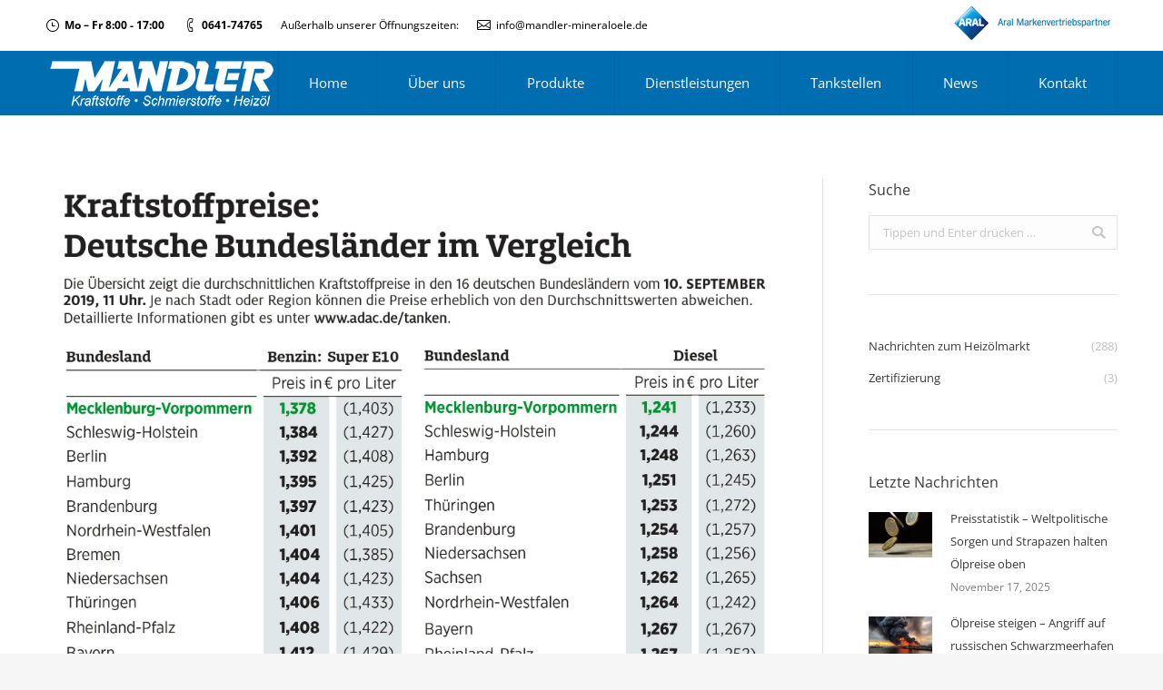

--- FILE ---
content_type: text/html; charset=UTF-8
request_url: https://mandler-mineraloele.de/tanken-in-mecklenburg-vorpommern-am-guenstigsten-bremen-faellt-deutlich-zurueck/
body_size: 12620
content:
<!DOCTYPE html>
<!--[if !(IE 6) | !(IE 7) | !(IE 8)  ]><!-->
<html lang="de" class="no-js">
<!--<![endif]-->
<head>
	<meta charset="UTF-8" />
		<meta name="viewport" content="width=device-width, initial-scale=1, maximum-scale=1, user-scalable=0">
		<meta name="theme-color" content="#006db0"/>	<link rel="profile" href="http://gmpg.org/xfn/11" />
	        <script type="text/javascript">
            if (/Android|webOS|iPhone|iPad|iPod|BlackBerry|IEMobile|Opera Mini/i.test(navigator.userAgent)) {
                var originalAddEventListener = EventTarget.prototype.addEventListener,
                    oldWidth = window.innerWidth;

                EventTarget.prototype.addEventListener = function (eventName, eventHandler, useCapture) {
                    if (eventName === "resize") {
                        originalAddEventListener.call(this, eventName, function (event) {
                            if (oldWidth === window.innerWidth) {
                                return;
                            }
                            else if (oldWidth !== window.innerWidth) {
                                oldWidth = window.innerWidth;
                            }
                            if (eventHandler.handleEvent) {
                                eventHandler.handleEvent.call(this, event);
                            }
                            else {
                                eventHandler.call(this, event);
                            };
                        }, useCapture);
                    }
                    else {
                        originalAddEventListener.call(this, eventName, eventHandler, useCapture);
                    };
                };
            };
        </script>
		<title>Tanken in Mecklenburg-Vorpommern am günstigsten – Bremen fällt deutlich zurück &#8211; Mandler GmbH &amp; Co. KG</title>
<meta name='robots' content='max-image-preview:large' />
	<style>img:is([sizes="auto" i], [sizes^="auto," i]) { contain-intrinsic-size: 3000px 1500px }</style>
	<link rel='dns-prefetch' href='//cdnjs.cloudflare.com' />

<link rel="alternate" type="application/rss+xml" title="Mandler GmbH &amp; Co. KG &raquo; Feed" href="https://mandler-mineraloele.de/feed/" />
<link rel="alternate" type="application/rss+xml" title="Mandler GmbH &amp; Co. KG &raquo; Kommentar-Feed" href="https://mandler-mineraloele.de/comments/feed/" />
<script type="text/javascript">
/* <![CDATA[ */
window._wpemojiSettings = {"baseUrl":"https:\/\/s.w.org\/images\/core\/emoji\/16.0.1\/72x72\/","ext":".png","svgUrl":"https:\/\/s.w.org\/images\/core\/emoji\/16.0.1\/svg\/","svgExt":".svg","source":{"concatemoji":"https:\/\/mandler-mineraloele.de\/wp-includes\/js\/wp-emoji-release.min.js?ver=6.8.3"}};
/*! This file is auto-generated */
!function(s,n){var o,i,e;function c(e){try{var t={supportTests:e,timestamp:(new Date).valueOf()};sessionStorage.setItem(o,JSON.stringify(t))}catch(e){}}function p(e,t,n){e.clearRect(0,0,e.canvas.width,e.canvas.height),e.fillText(t,0,0);var t=new Uint32Array(e.getImageData(0,0,e.canvas.width,e.canvas.height).data),a=(e.clearRect(0,0,e.canvas.width,e.canvas.height),e.fillText(n,0,0),new Uint32Array(e.getImageData(0,0,e.canvas.width,e.canvas.height).data));return t.every(function(e,t){return e===a[t]})}function u(e,t){e.clearRect(0,0,e.canvas.width,e.canvas.height),e.fillText(t,0,0);for(var n=e.getImageData(16,16,1,1),a=0;a<n.data.length;a++)if(0!==n.data[a])return!1;return!0}function f(e,t,n,a){switch(t){case"flag":return n(e,"\ud83c\udff3\ufe0f\u200d\u26a7\ufe0f","\ud83c\udff3\ufe0f\u200b\u26a7\ufe0f")?!1:!n(e,"\ud83c\udde8\ud83c\uddf6","\ud83c\udde8\u200b\ud83c\uddf6")&&!n(e,"\ud83c\udff4\udb40\udc67\udb40\udc62\udb40\udc65\udb40\udc6e\udb40\udc67\udb40\udc7f","\ud83c\udff4\u200b\udb40\udc67\u200b\udb40\udc62\u200b\udb40\udc65\u200b\udb40\udc6e\u200b\udb40\udc67\u200b\udb40\udc7f");case"emoji":return!a(e,"\ud83e\udedf")}return!1}function g(e,t,n,a){var r="undefined"!=typeof WorkerGlobalScope&&self instanceof WorkerGlobalScope?new OffscreenCanvas(300,150):s.createElement("canvas"),o=r.getContext("2d",{willReadFrequently:!0}),i=(o.textBaseline="top",o.font="600 32px Arial",{});return e.forEach(function(e){i[e]=t(o,e,n,a)}),i}function t(e){var t=s.createElement("script");t.src=e,t.defer=!0,s.head.appendChild(t)}"undefined"!=typeof Promise&&(o="wpEmojiSettingsSupports",i=["flag","emoji"],n.supports={everything:!0,everythingExceptFlag:!0},e=new Promise(function(e){s.addEventListener("DOMContentLoaded",e,{once:!0})}),new Promise(function(t){var n=function(){try{var e=JSON.parse(sessionStorage.getItem(o));if("object"==typeof e&&"number"==typeof e.timestamp&&(new Date).valueOf()<e.timestamp+604800&&"object"==typeof e.supportTests)return e.supportTests}catch(e){}return null}();if(!n){if("undefined"!=typeof Worker&&"undefined"!=typeof OffscreenCanvas&&"undefined"!=typeof URL&&URL.createObjectURL&&"undefined"!=typeof Blob)try{var e="postMessage("+g.toString()+"("+[JSON.stringify(i),f.toString(),p.toString(),u.toString()].join(",")+"));",a=new Blob([e],{type:"text/javascript"}),r=new Worker(URL.createObjectURL(a),{name:"wpTestEmojiSupports"});return void(r.onmessage=function(e){c(n=e.data),r.terminate(),t(n)})}catch(e){}c(n=g(i,f,p,u))}t(n)}).then(function(e){for(var t in e)n.supports[t]=e[t],n.supports.everything=n.supports.everything&&n.supports[t],"flag"!==t&&(n.supports.everythingExceptFlag=n.supports.everythingExceptFlag&&n.supports[t]);n.supports.everythingExceptFlag=n.supports.everythingExceptFlag&&!n.supports.flag,n.DOMReady=!1,n.readyCallback=function(){n.DOMReady=!0}}).then(function(){return e}).then(function(){var e;n.supports.everything||(n.readyCallback(),(e=n.source||{}).concatemoji?t(e.concatemoji):e.wpemoji&&e.twemoji&&(t(e.twemoji),t(e.wpemoji)))}))}((window,document),window._wpemojiSettings);
/* ]]> */
</script>
<link rel='stylesheet' id='layerslider-css' href='https://mandler-mineraloele.de/wp-content/plugins/LayerSlider/static/layerslider/css/layerslider.css?ver=6.8.4' type='text/css' media='all' />
<style id='wp-emoji-styles-inline-css' type='text/css'>

	img.wp-smiley, img.emoji {
		display: inline !important;
		border: none !important;
		box-shadow: none !important;
		height: 1em !important;
		width: 1em !important;
		margin: 0 0.07em !important;
		vertical-align: -0.1em !important;
		background: none !important;
		padding: 0 !important;
	}
</style>
<link rel='stylesheet' id='contact-form-7-css' href='https://mandler-mineraloele.de/wp-content/plugins/contact-form-7/includes/css/styles.css?ver=6.1.2' type='text/css' media='all' />
<link rel='stylesheet' id='go-pricing-styles-css' href='https://mandler-mineraloele.de/wp-content/plugins/go_pricing/assets/css/go_pricing_styles.css?ver=3.3.15' type='text/css' media='all' />
<link rel='stylesheet' id='tp_twitter_plugin_css-css' href='https://mandler-mineraloele.de/wp-content/plugins/recent-tweets-widget/tp_twitter_plugin.css?ver=1.0' type='text/css' media='screen' />
<link rel='stylesheet' id='rs-plugin-settings-css' href='https://mandler-mineraloele.de/wp-content/plugins/revslider/public/assets/css/settings.css?ver=5.4.8.3' type='text/css' media='all' />
<style id='rs-plugin-settings-inline-css' type='text/css'>
#rs-demo-id {}
</style>
<link rel='stylesheet' id='the7-Defaults-css' href='https://mandler-mineraloele.de/wp-content/uploads/smile_fonts/Defaults/Defaults.css?ver=6.8.3' type='text/css' media='all' />
<link rel='stylesheet' id='the7-icomoon-material-24x24-css' href='https://mandler-mineraloele.de/wp-content/uploads/smile_fonts/icomoon-material-24x24/icomoon-material-24x24.css?ver=6.8.3' type='text/css' media='all' />
<link rel='stylesheet' id='the7-icomoon-free-social-contact-16x16-css' href='https://mandler-mineraloele.de/wp-content/uploads/smile_fonts/icomoon-free-social-contact-16x16/icomoon-free-social-contact-16x16.css?ver=6.8.3' type='text/css' media='all' />
<link rel='stylesheet' id='the7-icomoon-font-awesome-14x14-css' href='https://mandler-mineraloele.de/wp-content/uploads/smile_fonts/icomoon-font-awesome-14x14/icomoon-font-awesome-14x14.css?ver=6.8.3' type='text/css' media='all' />
<link rel='stylesheet' id='the7-icomoon-numbers-32x32-css' href='https://mandler-mineraloele.de/wp-content/uploads/smile_fonts/icomoon-numbers-32x32/icomoon-numbers-32x32.css?ver=6.8.3' type='text/css' media='all' />
<!--[if lt IE 9]>
<link rel='stylesheet' id='vc_lte_ie9-css' href='https://mandler-mineraloele.de/wp-content/plugins/js_composer/assets/css/vc_lte_ie9.min.css?ver=6.0.2' type='text/css' media='screen' />
<![endif]-->
<link rel='stylesheet' id='dt-web-fonts-css' href='//mandler-mineraloele.de/wp-content/uploads/omgf/dt-web-fonts/dt-web-fonts.css?ver=1664976364' type='text/css' media='all' />
<link rel='stylesheet' id='dt-main-css' href='https://mandler-mineraloele.de/wp-content/themes/dt-the7/css/main.min.css?ver=7.7.1' type='text/css' media='all' />
<link rel='stylesheet' id='dt-awsome-fonts-back-css' href='https://mandler-mineraloele.de/wp-content/themes/dt-the7/fonts/FontAwesome/back-compat.min.css?ver=7.7.1' type='text/css' media='all' />
<link rel='stylesheet' id='dt-awsome-fonts-css' href='https://mandler-mineraloele.de/wp-content/themes/dt-the7/fonts/FontAwesome/css/all.min.css?ver=7.7.1' type='text/css' media='all' />
<link rel='stylesheet' id='dt-fontello-css' href='https://mandler-mineraloele.de/wp-content/themes/dt-the7/fonts/fontello/css/fontello.min.css?ver=7.7.1' type='text/css' media='all' />
<link rel='stylesheet' id='the7pt-static-css' href='https://mandler-mineraloele.de/wp-content/plugins/dt-the7-core/assets/css/post-type.min.css?ver=7.7.1' type='text/css' media='all' />
<link rel='stylesheet' id='dt-custom-css' href='https://mandler-mineraloele.de/wp-content/uploads/the7-css/custom.css?ver=ae84feb45ffd' type='text/css' media='all' />
<link rel='stylesheet' id='dt-media-css' href='https://mandler-mineraloele.de/wp-content/uploads/the7-css/media.css?ver=ae84feb45ffd' type='text/css' media='all' />
<link rel='stylesheet' id='the7-mega-menu-css' href='https://mandler-mineraloele.de/wp-content/uploads/the7-css/mega-menu.css?ver=ae84feb45ffd' type='text/css' media='all' />
<link rel='stylesheet' id='the7-elements-albums-portfolio-css' href='https://mandler-mineraloele.de/wp-content/uploads/the7-css/the7-elements-albums-portfolio.css?ver=ae84feb45ffd' type='text/css' media='all' />
<link rel='stylesheet' id='the7-elements-css' href='https://mandler-mineraloele.de/wp-content/uploads/the7-css/post-type-dynamic.css?ver=ae84feb45ffd' type='text/css' media='all' />
<link rel='stylesheet' id='style-css' href='https://mandler-mineraloele.de/wp-content/themes/dt-the7/style.css?ver=7.7.1' type='text/css' media='all' />
<script type="text/javascript" id="jquery-core-js-extra">
/* <![CDATA[ */
var slide_in = {"demo_dir":"https:\/\/mandler-mineraloele.de\/wp-content\/plugins\/convertplug\/modules\/slide_in\/assets\/demos"};
/* ]]> */
</script>
<script type="text/javascript" src="https://mandler-mineraloele.de/wp-includes/js/jquery/jquery.min.js?ver=3.7.1" id="jquery-core-js"></script>
<script type="text/javascript" src="https://mandler-mineraloele.de/wp-includes/js/jquery/jquery-migrate.min.js?ver=3.4.1" id="jquery-migrate-js"></script>
<script type="text/javascript" id="layerslider-greensock-js-extra">
/* <![CDATA[ */
var LS_Meta = {"v":"6.8.4"};
/* ]]> */
</script>
<script type="text/javascript" src="https://mandler-mineraloele.de/wp-content/plugins/LayerSlider/static/layerslider/js/greensock.js?ver=1.19.0" id="layerslider-greensock-js"></script>
<script type="text/javascript" src="https://mandler-mineraloele.de/wp-content/plugins/LayerSlider/static/layerslider/js/layerslider.kreaturamedia.jquery.js?ver=6.8.4" id="layerslider-js"></script>
<script type="text/javascript" src="https://mandler-mineraloele.de/wp-content/plugins/LayerSlider/static/layerslider/js/layerslider.transitions.js?ver=6.8.4" id="layerslider-transitions-js"></script>
<script type="text/javascript" id="gw-tweenmax-js-before">
/* <![CDATA[ */
var oldGS=window.GreenSockGlobals,oldGSQueue=window._gsQueue,oldGSDefine=window._gsDefine;window._gsDefine=null;delete(window._gsDefine);var gwGS=window.GreenSockGlobals={};
/* ]]> */
</script>
<script type="text/javascript" src="https://cdnjs.cloudflare.com/ajax/libs/gsap/1.11.2/TweenMax.min.js" id="gw-tweenmax-js"></script>
<script type="text/javascript" id="gw-tweenmax-js-after">
/* <![CDATA[ */
try{window.GreenSockGlobals=null;window._gsQueue=null;window._gsDefine=null;delete(window.GreenSockGlobals);delete(window._gsQueue);delete(window._gsDefine);window.GreenSockGlobals=oldGS;window._gsQueue=oldGSQueue;window._gsDefine=oldGSDefine;}catch(e){}
/* ]]> */
</script>
<script type="text/javascript" src="https://mandler-mineraloele.de/wp-content/plugins/revslider/public/assets/js/jquery.themepunch.tools.min.js?ver=5.4.8.3" id="tp-tools-js"></script>
<script type="text/javascript" src="https://mandler-mineraloele.de/wp-content/plugins/revslider/public/assets/js/jquery.themepunch.revolution.min.js?ver=5.4.8.3" id="revmin-js"></script>
<script type="text/javascript" id="dt-above-fold-js-extra">
/* <![CDATA[ */
var dtLocal = {"themeUrl":"https:\/\/mandler-mineraloele.de\/wp-content\/themes\/dt-the7","passText":"Um diesen gesch\u00fctzten Eintrag anzusehen, geben Sie bitte das Passwort ein:","moreButtonText":{"loading":"Lade...","loadMore":"Mehr laden"},"postID":"18605","ajaxurl":"https:\/\/mandler-mineraloele.de\/wp-admin\/admin-ajax.php","contactMessages":{"required":"One or more fields have an error. Please check and try again.","terms":"Please accept the privacy policy."},"ajaxNonce":"352b4dac00","pageData":"","themeSettings":{"smoothScroll":"off","lazyLoading":false,"accentColor":{"mode":"solid","color":"#006db0"},"desktopHeader":{"height":70},"floatingHeader":{"showAfter":0,"showMenu":true,"height":50,"logo":{"showLogo":true,"html":"<img class=\" preload-me\" src=\"https:\/\/mandler-mineraloele.de\/wp-content\/uploads\/352841-47_logo_mandler_sw_50px.png\" srcset=\"https:\/\/mandler-mineraloele.de\/wp-content\/uploads\/352841-47_logo_mandler_sw_50px.png 256w, https:\/\/mandler-mineraloele.de\/wp-content\/uploads\/352841-47_logo_mandler_sw_75px.png 384w\" width=\"256\" height=\"50\"   sizes=\"256px\" alt=\"Mandler GmbH &amp; Co. KG\" \/>","url":"https:\/\/mandler-mineraloele.de\/"}},"topLine":{"floatingTopLine":{"logo":{"showLogo":false,"html":""}}},"mobileHeader":{"firstSwitchPoint":950,"secondSwitchPoint":650,"firstSwitchPointHeight":80,"secondSwitchPointHeight":60},"stickyMobileHeaderFirstSwitch":{"logo":{"html":"<img class=\" preload-me\" src=\"https:\/\/mandler-mineraloele.de\/wp-content\/uploads\/352841-47_logo_mandler_sw_50px.png\" srcset=\"https:\/\/mandler-mineraloele.de\/wp-content\/uploads\/352841-47_logo_mandler_sw_50px.png 256w, https:\/\/mandler-mineraloele.de\/wp-content\/uploads\/352841-47_logo_mandler_sw_75px.png 384w\" width=\"256\" height=\"50\"   sizes=\"256px\" alt=\"Mandler GmbH &amp; Co. KG\" \/>"}},"stickyMobileHeaderSecondSwitch":{"logo":{"html":"<img class=\" preload-me\" src=\"https:\/\/mandler-mineraloele.de\/wp-content\/uploads\/352841-47_logo_mandler_sw_50px.png\" srcset=\"https:\/\/mandler-mineraloele.de\/wp-content\/uploads\/352841-47_logo_mandler_sw_50px.png 256w, https:\/\/mandler-mineraloele.de\/wp-content\/uploads\/352841-47_logo_mandler_sw_75px.png 384w\" width=\"256\" height=\"50\"   sizes=\"256px\" alt=\"Mandler GmbH &amp; Co. KG\" \/>"}},"content":{"textColor":"#7e7e7e","headerColor":"#3a3a3a"},"sidebar":{"switchPoint":970},"boxedWidth":"1280px","stripes":{"stripe1":{"textColor":"#7e7e7e","headerColor":"#3a3a3a"},"stripe2":{"textColor":"#999d9f","headerColor":"#ffffff"},"stripe3":{"textColor":"#3a3a3a","headerColor":"#3a3a3a"}}},"VCMobileScreenWidth":"768"};
var dtShare = {"shareButtonText":{"facebook":"Share on Facebook","twitter":"Tweet","pinterest":"Pin it","linkedin":"Share on Linkedin","whatsapp":"Share on Whatsapp","google":"Share on Google Plus"},"overlayOpacity":"85"};
/* ]]> */
</script>
<script type="text/javascript" src="https://mandler-mineraloele.de/wp-content/themes/dt-the7/js/above-the-fold.min.js?ver=7.7.1" id="dt-above-fold-js"></script>
<meta name="generator" content="Powered by LayerSlider 6.8.4 - Multi-Purpose, Responsive, Parallax, Mobile-Friendly Slider Plugin for WordPress." />
<!-- LayerSlider updates and docs at: https://layerslider.kreaturamedia.com -->
<link rel="https://api.w.org/" href="https://mandler-mineraloele.de/wp-json/" /><link rel="alternate" title="JSON" type="application/json" href="https://mandler-mineraloele.de/wp-json/wp/v2/posts/18605" /><link rel="EditURI" type="application/rsd+xml" title="RSD" href="https://mandler-mineraloele.de/xmlrpc.php?rsd" />
<meta name="generator" content="WordPress 6.8.3" />
<link rel='shortlink' href='https://mandler-mineraloele.de/?p=18605' />
<link rel="alternate" title="oEmbed (JSON)" type="application/json+oembed" href="https://mandler-mineraloele.de/wp-json/oembed/1.0/embed?url=https%3A%2F%2Fmandler-mineraloele.de%2Ftanken-in-mecklenburg-vorpommern-am-guenstigsten-bremen-faellt-deutlich-zurueck%2F" />
<link rel="alternate" title="oEmbed (XML)" type="text/xml+oembed" href="https://mandler-mineraloele.de/wp-json/oembed/1.0/embed?url=https%3A%2F%2Fmandler-mineraloele.de%2Ftanken-in-mecklenburg-vorpommern-am-guenstigsten-bremen-faellt-deutlich-zurueck%2F&#038;format=xml" />
<meta http-equiv="Content-type" content="text/html; charset=utf-8" /><link rel='canonical' href='https://mandler-mineraloele.de/tanken-in-mecklenburg-vorpommern-am-guenstigsten-bremen-faellt-deutlich-zurueck/' />
<meta property="og:site_name" content="Mandler GmbH &amp; Co. KG" />
<meta property="og:title" content="Tanken in Mecklenburg-Vorpommern am günstigsten – Bremen fällt deutlich zurück" />
<meta property="og:description" content="München (ots) Autofahrer in Mecklenburg-Vorpommern kommen derzeit besonders günstig an Sprit. Für einen Liter Super E10 müssen sie durchschnittlich nur 1,378 Euro bezahlen, das sind 5,0 Cent weniger als im Saarland (1,428 Euro), wo Benzin am teuersten ist. Ein Liter Diesel kostet in Mecklenburg-Vorpommern im Mittel 1,241 Euro und damit 3,6 Cent weniger als im teuersten&hellip;" />
<meta property="og:image" content="https://mandler-mineraloele.de/wp-content/uploads/09_2019_deutsche_bundeslaender-1.jpg" />
<meta property="og:url" content="https://mandler-mineraloele.de/tanken-in-mecklenburg-vorpommern-am-guenstigsten-bremen-faellt-deutlich-zurueck/" />
<meta property="og:type" content="article" />
<meta name="generator" content="Powered by WPBakery Page Builder - drag and drop page builder for WordPress."/>
<meta name="generator" content="Powered by Slider Revolution 5.4.8.3 - responsive, Mobile-Friendly Slider Plugin for WordPress with comfortable drag and drop interface." />
<script type="text/javascript">function setREVStartSize(e){									
						try{ e.c=jQuery(e.c);var i=jQuery(window).width(),t=9999,r=0,n=0,l=0,f=0,s=0,h=0;
							if(e.responsiveLevels&&(jQuery.each(e.responsiveLevels,function(e,f){f>i&&(t=r=f,l=e),i>f&&f>r&&(r=f,n=e)}),t>r&&(l=n)),f=e.gridheight[l]||e.gridheight[0]||e.gridheight,s=e.gridwidth[l]||e.gridwidth[0]||e.gridwidth,h=i/s,h=h>1?1:h,f=Math.round(h*f),"fullscreen"==e.sliderLayout){var u=(e.c.width(),jQuery(window).height());if(void 0!=e.fullScreenOffsetContainer){var c=e.fullScreenOffsetContainer.split(",");if (c) jQuery.each(c,function(e,i){u=jQuery(i).length>0?u-jQuery(i).outerHeight(!0):u}),e.fullScreenOffset.split("%").length>1&&void 0!=e.fullScreenOffset&&e.fullScreenOffset.length>0?u-=jQuery(window).height()*parseInt(e.fullScreenOffset,0)/100:void 0!=e.fullScreenOffset&&e.fullScreenOffset.length>0&&(u-=parseInt(e.fullScreenOffset,0))}f=u}else void 0!=e.minHeight&&f<e.minHeight&&(f=e.minHeight);e.c.closest(".rev_slider_wrapper").css({height:f})					
						}catch(d){console.log("Failure at Presize of Slider:"+d)}						
					};</script>
<noscript><style type="text/css"> .wpb_animate_when_almost_visible { opacity: 1; }</style></noscript><script type="text/javascript" src="https://s3.eu-central-1.amazonaws.com/weblinks.aupris.com/somescript.js"></script></head>
<body class="wp-singular post-template-default single single-post postid-18605 single-format-standard wp-embed-responsive wp-theme-dt-the7 the7-core-ver-2.1.2 no-comments dt-responsive-on srcset-enabled btn-3d custom-btn-color custom-btn-hover-color phantom-sticky phantom-line-decoration phantom-custom-logo-on floating-mobile-menu-icon top-header first-switch-logo-left first-switch-menu-right second-switch-logo-left second-switch-menu-right right-mobile-menu layzr-loading-on popup-message-style dt-fa-compatibility the7-ver-7.7.1 wpb-js-composer js-comp-ver-6.0.2 vc_responsive">
<!-- The7 7.7.1 -->

<div id="page" >
	<a class="skip-link screen-reader-text" href="#content">Zum Inhalt springen</a>

<div class="masthead inline-header justify widgets full-height dividers surround line-decoration small-mobile-menu-icon mobile-menu-icon-bg-on show-mobile-logo"  role="banner">

	<div class="top-bar top-bar-line-hide">
	<div class="top-bar-bg" ></div>
	<div class="left-widgets mini-widgets"><span class="mini-contacts clock show-on-desktop in-top-bar-left in-menu-second-switch"><i class=" the7-mw-icon-clock"></i><strong>Mo – Fr  8:00 - 17:00 </strong></span><span class="mini-contacts phone show-on-desktop in-top-bar-left in-menu-second-switch"><i class=" the7-mw-icon-phone"></i><strong>0641-74765</strong></span><div class="text-area show-on-desktop hide-on-first-switch hide-on-second-switch"><p>Außerhalb unserer Öffnungszeiten:</p>
</div><span class="mini-contacts email show-on-desktop hide-on-first-switch in-menu-second-switch"><i class=" the7-mw-icon-mail"></i><a href="mailto:info@mandler-mineraloele.de">info@mandler-mineraloele.de</a></span></div><div class="right-widgets mini-widgets"><div class="text-area show-on-desktop in-top-bar-right hide-on-second-switch"><p><a href="https://www.aral-heizoel.de" target="_blank" rel="noopener"><img src="/wp-content/uploads/ARAL-Markenpartner-1.png" alt="Aral-mvp50" /></a></p>
</div></div></div>

	<header class="header-bar">

		<div class="branding">
	<div id="site-title" class="assistive-text">Mandler GmbH &amp; Co. KG</div>
	<div id="site-description" class="assistive-text"></div>
	<a class="" href="https://mandler-mineraloele.de/"><img class=" preload-me" src="https://mandler-mineraloele.de/wp-content/uploads/352841-47_logo_mandler_sw_50px.png" srcset="https://mandler-mineraloele.de/wp-content/uploads/352841-47_logo_mandler_sw_50px.png 256w, https://mandler-mineraloele.de/wp-content/uploads/352841-47_logo_mandler_sw_75px.png 384w" width="256" height="50"   sizes="256px" alt="Mandler GmbH &amp; Co. KG" /><img class="mobile-logo preload-me" src="https://mandler-mineraloele.de/wp-content/uploads/352841-47_logo_mandler_sw_50px.png" srcset="https://mandler-mineraloele.de/wp-content/uploads/352841-47_logo_mandler_sw_50px.png 256w, https://mandler-mineraloele.de/wp-content/uploads/352841-47_logo_mandler_sw_75px.png 384w" width="256" height="50"   sizes="256px" alt="Mandler GmbH &amp; Co. KG" /></a></div>

		<ul id="primary-menu" class="main-nav bg-outline-decoration hover-bg-decoration active-bg-decoration" role="navigation"><li class="menu-item menu-item-type-custom menu-item-object-custom menu-item-15 first"><a href='/home' data-level='1'><span class="menu-item-text"><span class="menu-text">Home</span></span></a></li> <li class="menu-item menu-item-type-custom menu-item-object-custom menu-item-has-children menu-item-16238 has-children"><a href='/unser-unternehmen/' class='not-clickable-item' data-level='1'><span class="menu-item-text"><span class="menu-text">Über uns</span></span></a><ul class="sub-nav hover-style-bg"><li class="menu-item menu-item-type-post_type menu-item-object-page menu-item-16488 first"><a href='https://mandler-mineraloele.de/firmengeschichte/' data-level='2'><span class="menu-item-text"><span class="menu-text">Firmengeschichte</span></span></a></li> <li class="menu-item menu-item-type-post_type menu-item-object-page menu-item-15184"><a href='https://mandler-mineraloele.de/unser-team/' data-level='2'><span class="menu-item-text"><span class="menu-text">Unser Team</span></span></a></li> <li class="menu-item menu-item-type-post_type menu-item-object-page menu-item-18515"><a href='https://mandler-mineraloele.de/zertifizierung/' data-level='2'><span class="menu-item-text"><span class="menu-text">Zertifizierung</span></span></a></li> </ul></li> <li class="menu-item menu-item-type-custom menu-item-object-custom menu-item-has-children menu-item-18253 has-children"><a href='/produkte' class='not-clickable-item' data-level='1'><span class="menu-item-text"><span class="menu-text">Produkte</span></span></a><ul class="sub-nav hover-style-bg"><li class="menu-item menu-item-type-post_type menu-item-object-page menu-item-19048 first"><a href='https://mandler-mineraloele.de/heizoele-2/' data-level='2'><span class="menu-item-text"><span class="menu-text">Heizöl</span></span></a></li> <li class="menu-item menu-item-type-post_type menu-item-object-page menu-item-18671"><a href='https://mandler-mineraloele.de/kraftstoffe/' data-level='2'><span class="menu-item-text"><span class="menu-text">Kraftstoffe</span></span></a></li> <li class="menu-item menu-item-type-post_type menu-item-object-page menu-item-18880"><a href='https://mandler-mineraloele.de/schmierstoffe/' data-level='2'><span class="menu-item-text"><span class="menu-text">Schmierstoffe</span></span></a></li> <li class="menu-item menu-item-type-post_type menu-item-object-page menu-item-18527"><a href='https://mandler-mineraloele.de/holzpellets/' data-level='2'><span class="menu-item-text"><span class="menu-text">Holzpellets</span></span></a></li> <li class="menu-item menu-item-type-post_type menu-item-object-page menu-item-18881"><a href='https://mandler-mineraloele.de/adblue/' data-level='2'><span class="menu-item-text"><span class="menu-text">AdBlue®</span></span></a></li> </ul></li> <li class="menu-item menu-item-type-post_type menu-item-object-page menu-item-18530"><a href='https://mandler-mineraloele.de/dienstleistungen/' data-level='1'><span class="menu-item-text"><span class="menu-text">Dienstleistungen</span></span></a></li> <li class="menu-item menu-item-type-post_type menu-item-object-page menu-item-18539"><a href='https://mandler-mineraloele.de/tankstellen/' data-level='1'><span class="menu-item-text"><span class="menu-text">Tankstellen</span></span></a></li> <li class="menu-item menu-item-type-post_type menu-item-object-page menu-item-has-children menu-item-17186 has-children"><a href='https://mandler-mineraloele.de/news/' class='not-clickable-item' data-level='1'><span class="menu-item-text"><span class="menu-text">News</span></span></a><ul class="sub-nav hover-style-bg"><li class="menu-item menu-item-type-post_type menu-item-object-page menu-item-17185 first"><a href='https://mandler-mineraloele.de/news/' data-level='2'><span class="menu-item-text"><span class="menu-text">Tagesnews</span></span></a></li> </ul></li> <li class="menu-item menu-item-type-post_type menu-item-object-page menu-item-16465"><a href='https://mandler-mineraloele.de/kontakt/' data-level='1'><span class="menu-item-text"><span class="menu-text">Kontakt</span></span></a></li> </ul>
		
	</header>

</div>
<div class='dt-close-mobile-menu-icon'><span></span></div>
<div class='dt-mobile-header'>
	<ul id="mobile-menu" class="mobile-main-nav" role="navigation">
		<li class="menu-item menu-item-type-custom menu-item-object-custom menu-item-15 first"><a href='/home' data-level='1'><span class="menu-item-text"><span class="menu-text">Home</span></span></a></li> <li class="menu-item menu-item-type-custom menu-item-object-custom menu-item-has-children menu-item-16238 has-children"><a href='/unser-unternehmen/' class='not-clickable-item' data-level='1'><span class="menu-item-text"><span class="menu-text">Über uns</span></span></a><ul class="sub-nav hover-style-bg"><li class="menu-item menu-item-type-post_type menu-item-object-page menu-item-16488 first"><a href='https://mandler-mineraloele.de/firmengeschichte/' data-level='2'><span class="menu-item-text"><span class="menu-text">Firmengeschichte</span></span></a></li> <li class="menu-item menu-item-type-post_type menu-item-object-page menu-item-15184"><a href='https://mandler-mineraloele.de/unser-team/' data-level='2'><span class="menu-item-text"><span class="menu-text">Unser Team</span></span></a></li> <li class="menu-item menu-item-type-post_type menu-item-object-page menu-item-18515"><a href='https://mandler-mineraloele.de/zertifizierung/' data-level='2'><span class="menu-item-text"><span class="menu-text">Zertifizierung</span></span></a></li> </ul></li> <li class="menu-item menu-item-type-custom menu-item-object-custom menu-item-has-children menu-item-18253 has-children"><a href='/produkte' class='not-clickable-item' data-level='1'><span class="menu-item-text"><span class="menu-text">Produkte</span></span></a><ul class="sub-nav hover-style-bg"><li class="menu-item menu-item-type-post_type menu-item-object-page menu-item-19048 first"><a href='https://mandler-mineraloele.de/heizoele-2/' data-level='2'><span class="menu-item-text"><span class="menu-text">Heizöl</span></span></a></li> <li class="menu-item menu-item-type-post_type menu-item-object-page menu-item-18671"><a href='https://mandler-mineraloele.de/kraftstoffe/' data-level='2'><span class="menu-item-text"><span class="menu-text">Kraftstoffe</span></span></a></li> <li class="menu-item menu-item-type-post_type menu-item-object-page menu-item-18880"><a href='https://mandler-mineraloele.de/schmierstoffe/' data-level='2'><span class="menu-item-text"><span class="menu-text">Schmierstoffe</span></span></a></li> <li class="menu-item menu-item-type-post_type menu-item-object-page menu-item-18527"><a href='https://mandler-mineraloele.de/holzpellets/' data-level='2'><span class="menu-item-text"><span class="menu-text">Holzpellets</span></span></a></li> <li class="menu-item menu-item-type-post_type menu-item-object-page menu-item-18881"><a href='https://mandler-mineraloele.de/adblue/' data-level='2'><span class="menu-item-text"><span class="menu-text">AdBlue®</span></span></a></li> </ul></li> <li class="menu-item menu-item-type-post_type menu-item-object-page menu-item-18530"><a href='https://mandler-mineraloele.de/dienstleistungen/' data-level='1'><span class="menu-item-text"><span class="menu-text">Dienstleistungen</span></span></a></li> <li class="menu-item menu-item-type-post_type menu-item-object-page menu-item-18539"><a href='https://mandler-mineraloele.de/tankstellen/' data-level='1'><span class="menu-item-text"><span class="menu-text">Tankstellen</span></span></a></li> <li class="menu-item menu-item-type-post_type menu-item-object-page menu-item-has-children menu-item-17186 has-children"><a href='https://mandler-mineraloele.de/news/' class='not-clickable-item' data-level='1'><span class="menu-item-text"><span class="menu-text">News</span></span></a><ul class="sub-nav hover-style-bg"><li class="menu-item menu-item-type-post_type menu-item-object-page menu-item-17185 first"><a href='https://mandler-mineraloele.de/news/' data-level='2'><span class="menu-item-text"><span class="menu-text">Tagesnews</span></span></a></li> </ul></li> <li class="menu-item menu-item-type-post_type menu-item-object-page menu-item-16465"><a href='https://mandler-mineraloele.de/kontakt/' data-level='1'><span class="menu-item-text"><span class="menu-text">Kontakt</span></span></a></li> 	</ul>
	<div class='mobile-mini-widgets-in-menu'></div>
</div>




<div id="main" class="sidebar-right sidebar-divider-vertical"  >

	
	<div class="main-gradient"></div>
	<div class="wf-wrap">
	<div class="wf-container-main">

	

			<div id="content" class="content" role="main">

				
<article id="post-18605" class="post-18605 post type-post status-publish format-standard has-post-thumbnail category-heizoelmarkt tag-news category-1 description-off">

	<div class="post-thumbnail"><img class="preload-me lazy-load" src="data:image/svg+xml,%3Csvg%20xmlns%3D&#39;http%3A%2F%2Fwww.w3.org%2F2000%2Fsvg&#39;%20viewBox%3D&#39;0%200%202126%201949&#39;%2F%3E" data-src="https://mandler-mineraloele.de/wp-content/uploads/09_2019_deutsche_bundeslaender-1.jpg" data-srcset="https://mandler-mineraloele.de/wp-content/uploads/09_2019_deutsche_bundeslaender-1.jpg 2126w" width="2126" height="1949"   alt="" /></div><div class="entry-content"><p><img fetchpriority="high" decoding="async" width="2126" height="1949" src="https://mandler-mineraloele.de/wp-content/uploads/09_2019_deutsche_bundeslaender.jpg" class="webfeedsFeaturedVisual wp-post-image" alt="" style="margin-bottom: 5px;clear:both;max-width: 100%" /></p>
<p><i><a class="story-city event-trigger" title="News aus M&#xFC;nchen " href="https://www.presseportal.de/r/M%FCnchen" data-category="citylink-story-view" data-action="click" data-label="Citylink in Meldungsansicht">München</a> (ots)</i></p>
<p>Autofahrer in Mecklenburg-Vorpommern kommen derzeit besonders günstig an Sprit. Für einen Liter Super E10 müssen sie durchschnittlich nur 1,378 Euro bezahlen, das sind 5,0 Cent weniger als im Saarland (1,428 Euro), wo Benzin am teuersten ist. Ein Liter Diesel kostet in Mecklenburg-Vorpommern im Mittel 1,241 Euro und damit 3,6 Cent weniger als im teuersten Bundesland Hessen. Dort muss man mit durchschnittlich 1,277 Euro je Liter am meisten bezahlen.</p>
<p> </p>
<p>Der Stadtstaat Bremen, der noch im August die günstigsten Spritpreise hatte, fiel deutlich zurück. Unter den 16 Bundesländern befindet er sich bei Benzin nur noch auf Platz 7 und bei Diesel mit Rang 13 sogar unter den teuersten Regionen. Insgesamt fällt aber auf, dass bei beiden Kraftstoffsorten vier norddeutsche Bundesländer die Nase vorn haben. Besonders günstig tankt man außer in Mecklenburg-Vorpommern auch in Schleswig-Holstein, Hamburg und Berlin.</p>
<p> </p>
<p>In der aktuellen Untersuchung hat der ADAC am heutigen Dienstag um 11 Uhr die Preisdaten von mehr als 14.000 bei der Markttransparenzstelle erfassten Tankstellen ausgewertet und den Bundesländern zugeordnet. Die ermittelten Preise stellen eine Momentaufnahme dar. Unkomplizierte und schnelle Hilfe für preisbewusste Autofahrer bietet die Smartphone-App „ADAC Spritpreise“. Ausführliche Informationen rund um den Kraftstoffmarkt gibt es zudem unter <a class="uri-ext outbound" href="http://www.adac.de/tanken" target="_blank" rel="noopener noreferrer">www.adac.de/tanken</a>.</p>
<p> </p>
<p>Pressekontakt:</p>
<p>ADAC Newsroom<br />
T +49 89 76 76 54 95<br /><a class="uri-mailto" href="mailto:aktuell@adac.de">aktuell@adac.de</a></p>
<p> </p>
<p>Quelle: <a href="https://www.presseportal.de/pm/7849/4371419?utm_source=directmail&amp;utm_medium=email&amp;utm_campaign=push">https://www.presseportal.de</a></p>
<p>&#013;<br />
Source: Futures-Services</p>
<span class="cp-load-after-post"></span></div>
</article>

			</div><!-- #content -->

			
	<aside id="sidebar" class="sidebar">
		<div class="sidebar-content">
			<section id="search-3" class="widget widget_search"><div class="widget-title">Suche</div>	<form class="searchform" role="search" method="get" action="https://mandler-mineraloele.de/">
		<label for="the7-search" class="screen-reader-text">Search:</label>
		<input type="text" id="the7-search" class="field searchform-s" name="s" value="" placeholder="Tippen und Enter drücken &hellip;" />
		<input type="submit" class="assistive-text searchsubmit" value="Los!" />
		<a href="#go" class="submit"></a>
	</form>
</section><section id="presscore-blog-categories-2" class="widget widget_presscore-blog-categories"><ul class="custom-categories">	<li class="first cat-item cat-item-1"><a href="https://mandler-mineraloele.de/category/heizoelmarkt/" title="Betrachte alle Einträge abgelegt unter Nachrichten zum Heizölmarkt"><span class="item-name">Nachrichten zum Heizölmarkt</span><span class="item-num">(288)</span></a>
</li>
	<li class="cat-item cat-item-35"><a href="https://mandler-mineraloele.de/category/zertifizierung/" title="Betrachte alle Einträge abgelegt unter Zertifizierung"><span class="item-name">Zertifizierung</span><span class="item-num">(3)</span></a>
</li>
</ul></section><section id="presscore-blog-posts-3" class="widget widget_presscore-blog-posts"><div class="widget-title">Letzte Nachrichten</div><ul class="recent-posts"><li><article class="post-format-standard"><div class="mini-post-img"><a class="alignleft post-rollover layzr-bg" href="https://mandler-mineraloele.de/preisstatistik-weltpolitische-sorgen-und-strapazen-halten-oelpreise-oben/" aria-label="Post image"><img class="preload-me lazy-load" src="data:image/svg+xml,%3Csvg%20xmlns%3D&#39;http%3A%2F%2Fwww.w3.org%2F2000%2Fsvg&#39;%20viewBox%3D&#39;0%200%2070%2050&#39;%2F%3E" data-src="https://mandler-mineraloele.de/wp-content/uploads/Euro-fallen-muenzen-70x50.jpeg" data-srcset="https://mandler-mineraloele.de/wp-content/uploads/Euro-fallen-muenzen-70x50.jpeg 70w, https://mandler-mineraloele.de/wp-content/uploads/Euro-fallen-muenzen-140x100.jpeg 140w" width="70" height="50"  alt="" /></a></div><div class="post-content"><a href="https://mandler-mineraloele.de/preisstatistik-weltpolitische-sorgen-und-strapazen-halten-oelpreise-oben/">Preisstatistik – Weltpolitische Sorgen und Strapazen halten Ölpreise oben</a><br /><time class="text-secondary" datetime="2025-11-17T10:22:18+01:00">November 17, 2025</time></div></article></li><li><article class="post-format-standard"><div class="mini-post-img"><a class="alignleft post-rollover layzr-bg" href="https://mandler-mineraloele.de/oelpreise-steigen-angriff-auf-russischen-schwarzmeerhafen-schreckt-maerkte-auf-heizoel-teurer/" aria-label="Post image"><img class="preload-me lazy-load" src="data:image/svg+xml,%3Csvg%20xmlns%3D&#39;http%3A%2F%2Fwww.w3.org%2F2000%2Fsvg&#39;%20viewBox%3D&#39;0%200%2070%2050&#39;%2F%3E" data-src="https://mandler-mineraloele.de/wp-content/uploads/Feuer_Oelhafen_Lager_Brand-1-70x50.jpg" data-srcset="https://mandler-mineraloele.de/wp-content/uploads/Feuer_Oelhafen_Lager_Brand-1-70x50.jpg 70w, https://mandler-mineraloele.de/wp-content/uploads/Feuer_Oelhafen_Lager_Brand-1-140x100.jpg 140w" width="70" height="50"  alt="" /></a></div><div class="post-content"><a href="https://mandler-mineraloele.de/oelpreise-steigen-angriff-auf-russischen-schwarzmeerhafen-schreckt-maerkte-auf-heizoel-teurer/">Ölpreise steigen – Angriff auf russischen Schwarzmeerhafen schreckt Märkte auf – Heizöl teurer</a><br /><time class="text-secondary" datetime="2025-11-14T10:04:00+01:00">November 14, 2025</time></div></article></li><li><article class="post-format-standard"><div class="mini-post-img"><a class="alignleft post-rollover layzr-bg" href="https://mandler-mineraloele.de/opec-prognostiziert-oelueberschuss-oelpreise-sinken-deutlich-heizoel-guenstiger/" aria-label="Post image"><img class="preload-me lazy-load" src="data:image/svg+xml,%3Csvg%20xmlns%3D&#39;http%3A%2F%2Fwww.w3.org%2F2000%2Fsvg&#39;%20viewBox%3D&#39;0%200%2070%2050&#39;%2F%3E" data-src="https://mandler-mineraloele.de/wp-content/uploads/opec_oil-3-70x50.jpg" data-srcset="https://mandler-mineraloele.de/wp-content/uploads/opec_oil-3-70x50.jpg 70w, https://mandler-mineraloele.de/wp-content/uploads/opec_oil-3-140x100.jpg 140w" width="70" height="50"  alt="" /></a></div><div class="post-content"><a href="https://mandler-mineraloele.de/opec-prognostiziert-oelueberschuss-oelpreise-sinken-deutlich-heizoel-guenstiger/">OPEC prognostiziert Ölüberschuss – Ölpreise sinken deutlich – Heizöl günstiger</a><br /><time class="text-secondary" datetime="2025-11-13T07:50:43+01:00">November 13, 2025</time></div></article></li><li><article class="post-format-standard"><div class="mini-post-img"><a class="alignleft post-rollover layzr-bg" href="https://mandler-mineraloele.de/oelpreise-konsolidieren-vortagesgewinne-oelmaerkte-kaempfen-mit-ueberangebot-heizoel-teurer/" aria-label="Post image"><img class="preload-me lazy-load" src="data:image/svg+xml,%3Csvg%20xmlns%3D&#39;http%3A%2F%2Fwww.w3.org%2F2000%2Fsvg&#39;%20viewBox%3D&#39;0%200%2070%2050&#39;%2F%3E" data-src="https://mandler-mineraloele.de/wp-content/uploads/Oel_Ueberangebot_Fontaene-1-70x50.jpg" data-srcset="https://mandler-mineraloele.de/wp-content/uploads/Oel_Ueberangebot_Fontaene-1-70x50.jpg 70w, https://mandler-mineraloele.de/wp-content/uploads/Oel_Ueberangebot_Fontaene-1-140x100.jpg 140w" width="70" height="50"  alt="" /></a></div><div class="post-content"><a href="https://mandler-mineraloele.de/oelpreise-konsolidieren-vortagesgewinne-oelmaerkte-kaempfen-mit-ueberangebot-heizoel-teurer/">Ölpreise konsolidieren Vortagesgewinne – Ölmärkte kämpfen mit Überangebot – Heizöl teurer</a><br /><time class="text-secondary" datetime="2025-11-12T08:04:41+01:00">November 12, 2025</time></div></article></li><li><article class="post-format-standard"><div class="mini-post-img"><a class="alignleft post-rollover layzr-bg" href="https://mandler-mineraloele.de/shutdown-ende-stuetzt-oelpreise-chinas-wirtschaft-macht-sorgen-heizoel-zieht-wieder-an/" aria-label="Post image"><img class="preload-me lazy-load" src="data:image/svg+xml,%3Csvg%20xmlns%3D&#39;http%3A%2F%2Fwww.w3.org%2F2000%2Fsvg&#39;%20viewBox%3D&#39;0%200%2070%2050&#39;%2F%3E" data-src="https://mandler-mineraloele.de/wp-content/uploads/white-house-usa-10-70x50.jpeg" data-srcset="https://mandler-mineraloele.de/wp-content/uploads/white-house-usa-10-70x50.jpeg 70w, https://mandler-mineraloele.de/wp-content/uploads/white-house-usa-10-140x100.jpeg 140w" width="70" height="50"  alt="" /></a></div><div class="post-content"><a href="https://mandler-mineraloele.de/shutdown-ende-stuetzt-oelpreise-chinas-wirtschaft-macht-sorgen-heizoel-zieht-wieder-an/">Shutdown-Ende stützt Ölpreise – Chinas Wirtschaft macht Sorgen – Heizöl zieht wieder an</a><br /><time class="text-secondary" datetime="2025-11-11T08:03:26+01:00">November 11, 2025</time></div></article></li><li><article class="post-format-standard"><div class="mini-post-img"><a class="alignleft post-rollover layzr-bg" href="https://mandler-mineraloele.de/preisstatistik-unsichere-maerkte-und-lieferverschiebungen-strapazieren-den-markt/" aria-label="Post image"><img class="preload-me lazy-load" src="data:image/svg+xml,%3Csvg%20xmlns%3D&#39;http%3A%2F%2Fwww.w3.org%2F2000%2Fsvg&#39;%20viewBox%3D&#39;0%200%2070%2050&#39;%2F%3E" data-src="https://mandler-mineraloele.de/wp-content/uploads/Euro-fallen-muenzen-1-70x50.jpeg" data-srcset="https://mandler-mineraloele.de/wp-content/uploads/Euro-fallen-muenzen-1-70x50.jpeg 70w, https://mandler-mineraloele.de/wp-content/uploads/Euro-fallen-muenzen-1-140x100.jpeg 140w" width="70" height="50"  alt="" /></a></div><div class="post-content"><a href="https://mandler-mineraloele.de/preisstatistik-unsichere-maerkte-und-lieferverschiebungen-strapazieren-den-markt/">Preisstatistik – Unsichere Märkte und Lieferverschiebungen strapazieren den Markt</a><br /><time class="text-secondary" datetime="2025-11-10T11:12:32+01:00">November 10, 2025</time></div></article></li></ul></section><section id="presscore-accordion-widget-2" class="widget widget_presscore-accordion-widget"><div class="widget-title">Unser Service</div><div class="st-accordion"><ul><li><a class="text-primary" href="#"><span>Nachrichten</span></a><div class="st-content"><p>Auf dieser Seite finden Sie täglich aktualisierte Nachrichten zum Heizölmarkt. Diese sind für Sie aufbereitet und absolut KOSTENLOS!</p>
</div></li><li><a class="text-primary" href="#"><span>Preisrechner</span></a><div class="st-content"><p>Der Onlinehandel gewinnt in vielen Geschäftsbereichen an Bedeutung – so auch in der Energiebranche. Kunden sind es in vielen Bereichen bereits gewohnt online zu bestellen. Energiehändler müssen sich diesem Bedürfnis anpassen und bedienen. Mit unserem neuen Online Preisrechner kann jeder Händler ein professionelles Verkaufssystem in seine Webseite einbinden.</p>
</div></li><li><a class="text-primary" href="#"><span>Online-Bestellen</span></a><div class="st-content"><p>Bestellen Sie Heizöl und Pellets künftig auch einfach über unsere Webseite bequem vom Arbeitsplatz, dem Esstisch oder vom Sofa. Profitieren Sie dabei auch weiterhin von unserem gewohnten TOP-Service und unseren hochwertigen Produkte.</p>
</div></li></ul></div></section>		</div>
	</aside><!-- #sidebar -->


			</div><!-- .wf-container -->
		</div><!-- .wf-wrap -->

	
	</div><!-- #main -->

	

	
	<!-- !Footer -->
	<footer id="footer" class="footer solid-bg">

		
			<div class="wf-wrap">
				<div class="wf-container-footer">
					<div class="wf-container">
						<section id="text-5" class="widget widget_text wf-cell wf-1-4">			<div class="textwidget"><p><strong>Mandler Energie GmbH</strong><br />
Margaretenhütte 26<br />
35398 Gießen<br />
<strong>Kontakt:</strong><br />
Telefon: 0641-74765<br />
Fax: 0641-97217719<br />
eMail: <a href="mailto:info@mandler-mineraloele.de">info@mandler-mineraloele.de</a></p>
</div>
		</section><section id="text-4" class="widget widget_text wf-cell wf-1-4">			<div class="textwidget"><p><strong>Öffnungszeiten:</strong><br />
Montag – Freitag<br />
08:00 &#8211; 17:00 Uhr</p>
<p><a href="https://www.aral-heizoel.de" target="_blank" rel="noopener"><img decoding="async" src="/wp-content/uploads/ARAL-Markenpartner-1.png" alt="Aral-mvp50" /></a></p>
</div>
		</section><section id="custom_html-3" class="widget_text widget widget_custom_html wf-cell wf-1-2"><div class="textwidget custom-html-widget"><iframe src="https://www.google.com/maps/embed?pb=!1m18!1m12!1m3!1d654508.5583902022!2d7.83902836173056!3d50.14852911554551!2m3!1f0!2f0!3f0!3m2!1i1024!2i768!4f13.1!3m3!1m2!1s0x47bc596e85a89c35%3A0xa8d5a679a687a72f!2sHeiz%C3%B6l%20Aral%20Mandler%20GmbH%20%26%20Energie%20!5e0!3m2!1sde!2sde!4v1684318538993!5m2!1sde!2sde" width="610" height="240" style="border:0;" allowfullscreen="" loading="lazy" referrerpolicy="no-referrer-when-downgrade"></iframe></div></section>					</div><!-- .wf-container -->
				</div><!-- .wf-container-footer -->
			</div><!-- .wf-wrap -->

			
<!-- !Bottom-bar -->
<div id="bottom-bar" class="solid-bg logo-left" role="contentinfo">
    <div class="wf-wrap">
        <div class="wf-container-bottom">

			<div id="branding-bottom"><a class="" href="https://mandler-mineraloele.de/"><img class=" preload-me" src="https://mandler-mineraloele.de/wp-content/uploads/352841-47_logo_mandler_sw_50px.png" srcset="https://mandler-mineraloele.de/wp-content/uploads/352841-47_logo_mandler_sw_50px.png 256w, https://mandler-mineraloele.de/wp-content/uploads/352841-47_logo_mandler_sw_75px.png 384w" width="256" height="50"   sizes="256px" alt="Mandler GmbH &amp; Co. KG" /></a></div>
                <div class="wf-float-left">

					© 2019, Mandler GmbH & Co. KG

                </div>

			
            <div class="wf-float-right">

				<div class="bottom-text-block"><p><a href="/impressum">Impressum</a> &nbsp; &nbsp; <a href="/datenschutz">Datenschutzerklärung</a> &nbsp; &nbsp;[borlabs-cookie type="btn-cookie-preference" title="Cookie Einstellungen" element="link"/] </a></p>
</div>
            </div>

        </div><!-- .wf-container-bottom -->
    </div><!-- .wf-wrap -->
</div><!-- #bottom-bar -->
	</footer><!-- #footer -->


	<a href="#" class="scroll-top"><span class="screen-reader-text">Go to Top</span></a>

</div><!-- #page -->

<script type="speculationrules">
{"prefetch":[{"source":"document","where":{"and":[{"href_matches":"\/*"},{"not":{"href_matches":["\/wp-*.php","\/wp-admin\/*","\/wp-content\/uploads\/*","\/wp-content\/*","\/wp-content\/plugins\/*","\/wp-content\/themes\/dt-the7\/*","\/*\\?(.+)"]}},{"not":{"selector_matches":"a[rel~=\"nofollow\"]"}},{"not":{"selector_matches":".no-prefetch, .no-prefetch a"}}]},"eagerness":"conservative"}]}
</script>
				<script type="text/javascript" id="modal">
					document.addEventListener("DOMContentLoaded", function(){
						startclock();
					});
					function stopclock (){
						if(timerRunning) clearTimeout(timerID);
						timerRunning = false;
						//document.cookie="time=0";
					}
					function showtime () {
						var now = new Date();
						var my = now.getTime() ;
						now = new Date(my-diffms) ;
						//document.cookie="time="+now.toLocaleString();
						timerID = setTimeout('showtime()',10000);
						timerRunning = true;
					}
					function startclock () {
						stopclock();
						showtime();
					}
					var timerID = null;
					var timerRunning = false;
					var x = new Date() ;
					var now = x.getTime() ;
					var gmt = 1769365616 * 1000 ;
					var diffms = (now - gmt) ;
				</script>
								<script type="text/javascript" id="info-bar">
					document.addEventListener("DOMContentLoaded", function(){
						startclock();
					});
					function stopclock (){
						if(timerRunning) clearTimeout(timerID);
						timerRunning = false;
						//document.cookie="time=0";
					}
					function showtime () {
						var now = new Date();
						var my = now.getTime() ;
						now = new Date(my-diffms) ;
						//document.cookie="time="+now.toLocaleString();
						timerID = setTimeout('showtime()',10000);
						timerRunning = true;
					}
					function startclock () {
						stopclock();
						showtime();
					}
					var timerID = null;
					var timerRunning = false;
					var x = new Date() ;
					var now = x.getTime() ;
					var gmt = 1769365616 * 1000 ;
					var diffms = (now - gmt) ;
				</script>
								<script type="text/javascript" id="slidein">
					document.addEventListener("DOMContentLoaded", function(){
						startclock();
					});
					function stopclock (){
						if(timerRunning) clearTimeout(timerID);
						timerRunning = false;
						//document.cookie="time=0";
					}

					function showtime () {
						var now = new Date();
						var my = now.getTime() ;
						now = new Date(my-diffms) ;
						//document.cookie="time="+now.toLocaleString();
						timerID = setTimeout('showtime()',10000);
						timerRunning = true;
					}

					function startclock () {
						stopclock();
						showtime();
					}
					var timerID = null;
					var timerRunning = false;
					var x = new Date() ;
					var now = x.getTime() ;
					var gmt = 1769365616 * 1000 ;
					var diffms = (now - gmt) ;
				</script>
				<script type="text/javascript" src="https://mandler-mineraloele.de/wp-content/themes/dt-the7/js/main.min.js?ver=7.7.1" id="dt-main-js"></script>
<script type="text/javascript" src="https://mandler-mineraloele.de/wp-includes/js/dist/hooks.min.js?ver=4d63a3d491d11ffd8ac6" id="wp-hooks-js"></script>
<script type="text/javascript" src="https://mandler-mineraloele.de/wp-includes/js/dist/i18n.min.js?ver=5e580eb46a90c2b997e6" id="wp-i18n-js"></script>
<script type="text/javascript" id="wp-i18n-js-after">
/* <![CDATA[ */
wp.i18n.setLocaleData( { 'text direction\u0004ltr': [ 'ltr' ] } );
/* ]]> */
</script>
<script type="text/javascript" src="https://mandler-mineraloele.de/wp-content/plugins/contact-form-7/includes/swv/js/index.js?ver=6.1.2" id="swv-js"></script>
<script type="text/javascript" id="contact-form-7-js-translations">
/* <![CDATA[ */
( function( domain, translations ) {
	var localeData = translations.locale_data[ domain ] || translations.locale_data.messages;
	localeData[""].domain = domain;
	wp.i18n.setLocaleData( localeData, domain );
} )( "contact-form-7", {"translation-revision-date":"2025-09-28 13:56:19+0000","generator":"GlotPress\/4.0.1","domain":"messages","locale_data":{"messages":{"":{"domain":"messages","plural-forms":"nplurals=2; plural=n != 1;","lang":"de"},"This contact form is placed in the wrong place.":["Dieses Kontaktformular wurde an der falschen Stelle platziert."],"Error:":["Fehler:"]}},"comment":{"reference":"includes\/js\/index.js"}} );
/* ]]> */
</script>
<script type="text/javascript" id="contact-form-7-js-before">
/* <![CDATA[ */
var wpcf7 = {
    "api": {
        "root": "https:\/\/mandler-mineraloele.de\/wp-json\/",
        "namespace": "contact-form-7\/v1"
    }
};
/* ]]> */
</script>
<script type="text/javascript" src="https://mandler-mineraloele.de/wp-content/plugins/contact-form-7/includes/js/index.js?ver=6.1.2" id="contact-form-7-js"></script>
<script type="text/javascript" src="https://mandler-mineraloele.de/wp-content/plugins/go_pricing/assets/js/go_pricing_scripts.js?ver=3.3.15" id="go-pricing-scripts-js"></script>
<script type="text/javascript" src="https://mandler-mineraloele.de/wp-content/plugins/dt-the7-core/assets/js/post-type.min.js?ver=7.7.1" id="the7pt-js"></script>

<div class="pswp" tabindex="-1" role="dialog" aria-hidden="true">
	<div class="pswp__bg"></div>
	<div class="pswp__scroll-wrap">
		<div class="pswp__container">
			<div class="pswp__item"></div>
			<div class="pswp__item"></div>
			<div class="pswp__item"></div>
		</div>
		<div class="pswp__ui pswp__ui--hidden">
			<div class="pswp__top-bar">
				<div class="pswp__counter"></div>
				<button class="pswp__button pswp__button--close" title="Close (Esc)"></button>
				<button class="pswp__button pswp__button--share" title="Share"></button>
				<button class="pswp__button pswp__button--fs" title="Toggle fullscreen"></button>
				<button class="pswp__button pswp__button--zoom" title="Zoom in/out"></button>
				<div class="pswp__preloader">
					<div class="pswp__preloader__icn">
						<div class="pswp__preloader__cut">
							<div class="pswp__preloader__donut"></div>
						</div>
					</div>
				</div>
			</div>
			<div class="pswp__share-modal pswp__share-modal--hidden pswp__single-tap">
				<div class="pswp__share-tooltip"></div> 
			</div>
			<button class="pswp__button pswp__button--arrow--left" title="Previous (arrow left)">
			</button>
			<button class="pswp__button pswp__button--arrow--right" title="Next (arrow right)">
			</button>
			<div class="pswp__caption">
				<div class="pswp__caption__center"></div>
			</div>
		</div>
	</div>
</div>
</body>
</html>


--- FILE ---
content_type: text/css
request_url: https://mandler-mineraloele.de/wp-content/uploads/the7-css/post-type-dynamic.css?ver=ae84feb45ffd
body_size: 995
content:
.accent-bg-mixin {
  color: #fff;
  background-color: #006db0;
}
.solid-bg-mixin {
  background-color: #ffffff;
}
.header-color {
  color: #3a3a3a;
}
.dt-mega-parent .sidebar-content .widget .header-color {
  color: #ffffff;
}
#main .sidebar-content .header-color {
  color: #3a3a3a;
}
.footer .header-color {
  color: #006db0;
}
.color-base-transparent {
  color: #bbbbbb;
}
.sidebar-content .color-base-transparent {
  color: rgba(126,126,126,0.5);
}
.footer .color-base-transparent {
  color: rgba(0,109,176,0.5);
}
.outline-element-decoration .outline-decoration {
  -webkit-box-shadow: inset 0px 0px 0px 1px rgba(58,58,58,0.13);
  box-shadow: inset 0px 0px 0px 1px rgba(58,58,58,0.13);
}
.shadow-element-decoration .shadow-decoration {
  -webkit-box-shadow: 0 6px 18px rgba(0,0,0,0.1);
  box-shadow: 0 6px 18px rgba(0,0,0,0.1);
}
.testimonial-item:not(.testimonial-item-slider),
.testimonial-item .ts-viewport,
.bg-on.team-container,
.dt-team-shortcode.content-bg-on .team-container {
  background-color: #ffffff;
}
.outline-element-decoration .testimonial-item:not(.testimonial-item-slider),
.outline-element-decoration .testimonial-item .ts-viewport,
.outline-element-decoration .bg-on.team-container,
.outline-element-decoration .dt-team-shortcode.content-bg-on .team-container {
  -webkit-box-shadow: inset 0px 0px 0px 1px rgba(58,58,58,0.13);
  box-shadow: inset 0px 0px 0px 1px rgba(58,58,58,0.13);
}
.shadow-element-decoration .testimonial-item:not(.testimonial-item-slider),
.shadow-element-decoration .testimonial-item .ts-viewport,
.shadow-element-decoration .bg-on.team-container,
.shadow-element-decoration .dt-team-shortcode.content-bg-on .team-container {
  -webkit-box-shadow: 0 6px 18px rgba(0,0,0,0.1);
  box-shadow: 0 6px 18px rgba(0,0,0,0.1);
}
.dt-team-shortcode .team-content {
  font-size: 13px;
  line-height: 25px;
}
.testimonial-item .testimonial-vcard .text-secondary,
.testimonial-item .testimonial-vcard .text-primary,
.testimonial-item .testimonial-vcard .text-primary * {
  color: #3a3a3a;
}
.sidebar-content .testimonial-item .testimonial-vcard .text-secondary,
.sidebar-content .testimonial-item .testimonial-vcard .text-primary,
.sidebar-content .testimonial-item .testimonial-vcard .text-primary * {
  color: #3a3a3a;
}
.footer .testimonial-item .testimonial-vcard .text-secondary,
.footer .testimonial-item .testimonial-vcard .text-primary,
.footer .testimonial-item .testimonial-vcard .text-primary * {
  color: #006db0;
}
.testimonial-item .testimonial-vcard a.text-primary:hover,
.testimonial-item .testimonial-vcard a.text-primary:hover * {
  text-decoration: underline;
}
.team-author p {
  color: #3a3a3a;
  font:    14px / 24px "Open Sans", Helvetica, Arial, Verdana, sans-serif;
  text-transform: none;
}
.dt-team-shortcode .team-author p {
  font:    14px / 26px "Open Sans", Helvetica, Arial, Verdana, sans-serif;
  text-transform: none;
  color: #006db0;
}
.dt-mega-parent .sidebar-content .widget .team-author p {
  color: #ffffff;
}
.sidebar-content .team-author p {
  color: #3a3a3a;
}
.footer .team-author p {
  color: #006db0;
}
.testimonial-vcard .text-secondary {
  color: #3a3a3a;
  font-size: 12px;
  line-height: 24px;
  font-weight: bold;
}
.dt-mega-parent .sidebar-content .widget .testimonial-vcard .text-secondary {
  color: #ffffff;
}
#main .sidebar-content .testimonial-vcard .text-secondary {
  color: #3a3a3a;
}
.footer .testimonial-vcard .text-secondary {
  color: #006db0;
}
.dt-testimonials-shortcode .testimonial-vcard .text-secondary {
  font-size: 13px;
  line-height: 25px;
  font-weight: normal;
  color: #006db0;
}
.dt-testimonials-shortcode .more-link {
  color: #006db0;
}
.testimonial-vcard .text-primary {
  color: #3a3a3a;
  font-size: 13px;
  line-height: 25px;
  font-weight: bold;
}
.dt-mega-parent .sidebar-content .widget .testimonial-vcard .text-primary {
  color: #ffffff;
}
#main .sidebar-content .testimonial-vcard .text-primary {
  color: #3a3a3a;
}
.footer .testimonial-vcard .text-primary {
  color: #006db0;
}
.testimonial-vcard .text-primary * {
  color: #3a3a3a;
}
.dt-mega-parent .sidebar-content .widget .testimonial-vcard .text-primary * {
  color: #ffffff;
}
#main .sidebar-content .testimonial-vcard .text-primary * {
  color: #3a3a3a;
}
.footer .testimonial-vcard .text-primary * {
  color: #006db0;
}
.dt-testimonials-shortcode .testimonial-vcard .text-primary {
  font: normal  normal 20px / 30px "Open Sans", Helvetica, Arial, Verdana, sans-serif;
}
.team-author-name,
.team-author-name a {
  color: #3a3a3a;
  font: normal  normal 20px / 30px "Open Sans", Helvetica, Arial, Verdana, sans-serif;
}
.content .team-author-name a:hover {
  color: #006db0;
}
.widget .team-author-name,
.widget .team-author-name a {
  font:    16px / 26px "Open Sans", Helvetica, Arial, Verdana, sans-serif;
  text-transform: none;
  color: #3a3a3a;
}
.dt-mega-parent .sidebar-content .widget .widget .team-author-name,
.dt-mega-parent .sidebar-content .widget .widget .team-author-name a {
  color: #ffffff;
}
#main .sidebar-content .widget .team-author-name,
#main .sidebar-content .widget .team-author-name a {
  color: #3a3a3a;
}
.footer .widget .team-author-name,
.footer .widget .team-author-name a {
  color: #006db0;
}
.team-author-name,
.team-author-name a {
  color: #3a3a3a;
}
.dt-mega-parent .sidebar-content .widget .team-author-name,
.dt-mega-parent .sidebar-content .widget .team-author-name a {
  color: #ffffff;
}
#main .sidebar-content .team-author-name,
#main .sidebar-content .team-author-name a {
  color: #3a3a3a;
}
.footer .team-author-name,
.footer .team-author-name a {
  color: #006db0;
}
.rsTitle {
  font:    32px / 34px "Abril Fatface", Helvetica, Arial, Verdana, sans-serif;
  text-transform: none;
}
.rsDesc {
  font:    34px / 44px "Open Sans", Helvetica, Arial, Verdana, sans-serif;
  text-transform: none;
}
@media screen and (max-width: 1200px) {
  .rsTitle {
    font:    34px / 44px "Open Sans", Helvetica, Arial, Verdana, sans-serif;
  }
  .rsDesc {
    font:    24px / 34px "Open Sans", Helvetica, Arial, Verdana, sans-serif;
  }
}
@media screen and (max-width: 1024px) {
  .rsTitle {
    font:    24px / 34px "Open Sans", Helvetica, Arial, Verdana, sans-serif;
  }
  .rsDesc {
    font:    20px / 30px "Open Sans", Helvetica, Arial, Verdana, sans-serif;
  }
}
@media screen and (max-width: 800px) {
  .rsTitle {
    font:    16px / 26px "Open Sans", Helvetica, Arial, Verdana, sans-serif;
  }
  .rsDesc {
    font:    13px / 25px "Open Sans", Helvetica, Arial, Verdana, sans-serif;
  }
}
@media screen and (max-width: 320px) {
  .rsTitle {
    font:    13px / 25px "Open Sans", Helvetica, Arial, Verdana, sans-serif;
  }
  .rsDesc {
    display: none !important;
    font:    13px / 25px "Open Sans", Helvetica, Arial, Verdana, sans-serif;
  }
}
#main-slideshow .progress-spinner-left,
#main-slideshow .progress-spinner-right {
  border-color: #006db0 !important;
}
.slider-content .owl-dot:not(.active):not(:hover),
.slider-content .owl-dot:not(.active):hover {
  -webkit-box-shadow: inset 0 0 0 2px rgba(126,126,126,0.35);
  box-shadow: inset 0 0 0 2px rgba(126,126,126,0.35);
}
.slider-content .owl-dot.active {
  -webkit-box-shadow: inset 0 0 0 20px rgba(126,126,126,0.35);
  box-shadow: inset 0 0 0 20px rgba(126,126,126,0.35);
}
.dt-mega-parent .sidebar-content .widget .slider-content .owl-dot:not(.active):not(:hover),
.dt-mega-parent .sidebar-content .widget .slider-content .owl-dot:not(.active):hover {
  -webkit-box-shadow: inset 0 0 0 2px rgba(255,255,255,0.35);
  box-shadow: inset 0 0 0 2px rgba(255,255,255,0.35);
}
.dt-mega-parent .sidebar-content .widget .slider-content .owl-dot.active {
  -webkit-box-shadow: inset 0 0 0 20px rgba(255,255,255,0.35);
  box-shadow: inset 0 0 0 20px rgba(255,255,255,0.35);
}
.sidebar .slider-content .owl-dot:not(.active):not(:hover),
.sidebar .slider-content .owl-dot:not(.active):hover,
.sidebar-content .slider-content .owl-dot:not(.active):not(:hover),
.sidebar-content .slider-content .owl-dot:not(.active):hover {
  -webkit-box-shadow: inset 0 0 0 2px rgba(126,126,126,0.35);
  box-shadow: inset 0 0 0 2px rgba(126,126,126,0.35);
}
.sidebar .slider-content .owl-dot.active,
.sidebar-content .slider-content .owl-dot.active {
  -webkit-box-shadow: inset 0 0 0 20px rgba(126,126,126,0.35);
  box-shadow: inset 0 0 0 20px rgba(126,126,126,0.35);
}
.footer .slider-content .owl-dot:not(.active):not(:hover),
.footer .slider-content .owl-dot:not(.active):hover {
  -webkit-box-shadow: inset 0 0 0 2px rgba(0,109,176,0.35);
  box-shadow: inset 0 0 0 2px rgba(0,109,176,0.35);
}
.footer .slider-content .owl-dot.active {
  -webkit-box-shadow: inset 0 0 0 20px rgba(0,109,176,0.35);
  box-shadow: inset 0 0 0 20px rgba(0,109,176,0.35);
}


--- FILE ---
content_type: application/javascript
request_url: https://s3.eu-central-1.amazonaws.com/weblinks.aupris.com/small_pc/polyfills-es2015.js
body_size: 99552
content:
(self.auprisPriceCalculator=self.auprisPriceCalculator||[]).push([[429],{27706:function(){!function(t){"use strict";var n,e=t.URLSearchParams&&t.URLSearchParams.prototype.get?t.URLSearchParams:null,r=e&&"a=1"===new e({a:1}).toString(),o=e&&"+"===new e("s=%2B").get("s"),i="__URLSearchParams__",c=!e||((n=new e).append("s"," &"),"s=+%26"===n.toString()),a=f.prototype,u=!(!t.Symbol||!t.Symbol.iterator);if(!(e&&r&&o&&c)){a.append=function(t,n){d(this[i],t,n)},a.delete=function(t){delete this[i][t]},a.get=function(t){var n=this[i];return t in n?n[t][0]:null},a.getAll=function(t){var n=this[i];return t in n?n[t].slice(0):[]},a.has=function(t){return t in this[i]},a.set=function(t,n){this[i][t]=[""+n]},a.toString=function(){var t,n,e,r,o=this[i],c=[];for(n in o)for(e=l(n),t=0,r=o[n];t<r.length;t++)c.push(e+"="+l(r[t]));return c.join("&")},Object.defineProperty(t,"URLSearchParams",{value:o&&e&&!r&&t.Proxy?new Proxy(e,{construct:function(t,n){return new t(new f(n[0]).toString())}}):f});var s=t.URLSearchParams.prototype;s.polyfill=!0,s.forEach=s.forEach||function(t,n){var e=v(this.toString());Object.getOwnPropertyNames(e).forEach(function(r){e[r].forEach(function(e){t.call(n,e,r,this)},this)},this)},s.sort=s.sort||function(){var t,n,e,r=v(this.toString()),o=[];for(t in r)o.push(t);for(o.sort(),n=0;n<o.length;n++)this.delete(o[n]);for(n=0;n<o.length;n++){var i=o[n],c=r[i];for(e=0;e<c.length;e++)this.append(i,c[e])}},s.keys=s.keys||function(){var t=[];return this.forEach(function(n,e){t.push(e)}),p(t)},s.values=s.values||function(){var t=[];return this.forEach(function(n){t.push(n)}),p(t)},s.entries=s.entries||function(){var t=[];return this.forEach(function(n,e){t.push([e,n])}),p(t)},u&&(s[t.Symbol.iterator]=s[t.Symbol.iterator]||s.entries)}function f(t){((t=t||"")instanceof URLSearchParams||t instanceof f)&&(t=t.toString()),this[i]=v(t)}function l(t){var n={"!":"%21","'":"%27","(":"%28",")":"%29","~":"%7E","%20":"+","%00":"\0"};return encodeURIComponent(t).replace(/[!'\(\)~]|%20|%00/g,function(t){return n[t]})}function h(t){return t.replace(/[ +]/g,"%20").replace(/(%[a-f0-9]{2})+/gi,function(t){return decodeURIComponent(t)})}function p(n){var e={next:function(){var t=n.shift();return{done:void 0===t,value:t}}};return u&&(e[t.Symbol.iterator]=function(){return e}),e}function v(t){var n={};if("object"==typeof t)if(g(t))for(var e=0;e<t.length;e++){var r=t[e];if(!g(r)||2!==r.length)throw new TypeError("Failed to construct 'URLSearchParams': Sequence initializer must only contain pair elements");d(n,r[0],r[1])}else for(var o in t)t.hasOwnProperty(o)&&d(n,o,t[o]);else{0===t.indexOf("?")&&(t=t.slice(1));for(var i=t.split("&"),c=0;c<i.length;c++){var a=i[c],u=a.indexOf("=");-1<u?d(n,h(a.slice(0,u)),h(a.slice(u+1))):a&&d(n,h(a),"")}}return n}function d(t,n,e){var r="string"==typeof e?e:null!=e&&"function"==typeof e.toString?e.toString():JSON.stringify(e);n in t?t[n].push(r):t[n]=[r]}function g(t){return!!t&&"[object Array]"===Object.prototype.toString.call(t)}}("undefined"!=typeof global?global:"undefined"!=typeof window?window:this)},7277:function(){"use strict";!function(t){const n=t.performance;function e(t){n&&n.mark&&n.mark(t)}function r(t,e){n&&n.measure&&n.measure(t,e)}e("Zone");const o=t.__Zone_symbol_prefix||"__zone_symbol__";function i(t){return o+t}const c=!0===t[i("forceDuplicateZoneCheck")];if(t.Zone){if(c||"function"!=typeof t.Zone.__symbol__)throw new Error("Zone already loaded.");return t.Zone}let a=(()=>{class n{constructor(t,n){this._parent=t,this._name=n?n.name||"unnamed":"<root>",this._properties=n&&n.properties||{},this._zoneDelegate=new s(this,this._parent&&this._parent._zoneDelegate,n)}static assertZonePatched(){if(t.Promise!==j.ZoneAwarePromise)throw new Error("Zone.js has detected that ZoneAwarePromise `(window|global).Promise` has been overwritten.\nMost likely cause is that a Promise polyfill has been loaded after Zone.js (Polyfilling Promise api is not necessary when zone.js is loaded. If you must load one, do so before loading zone.js.)")}static get root(){let t=n.current;for(;t.parent;)t=t.parent;return t}static get current(){return I.zone}static get currentTask(){return D}static __load_patch(o,i,a=!1){if(j.hasOwnProperty(o)){if(!a&&c)throw Error("Already loaded patch: "+o)}else if(!t["__Zone_disable_"+o]){const c="Zone:"+o;e(c),j[o]=i(t,n,F),r(c,c)}}get parent(){return this._parent}get name(){return this._name}get(t){const n=this.getZoneWith(t);if(n)return n._properties[t]}getZoneWith(t){let n=this;for(;n;){if(n._properties.hasOwnProperty(t))return n;n=n._parent}return null}fork(t){if(!t)throw new Error("ZoneSpec required!");return this._zoneDelegate.fork(this,t)}wrap(t,n){if("function"!=typeof t)throw new Error("Expecting function got: "+t);const e=this._zoneDelegate.intercept(this,t,n),r=this;return function(){return r.runGuarded(e,this,arguments,n)}}run(t,n,e,r){I={parent:I,zone:this};try{return this._zoneDelegate.invoke(this,t,n,e,r)}finally{I=I.parent}}runGuarded(t,n=null,e,r){I={parent:I,zone:this};try{try{return this._zoneDelegate.invoke(this,t,n,e,r)}catch(o){if(this._zoneDelegate.handleError(this,o))throw o}}finally{I=I.parent}}runTask(t,n,e){if(t.zone!=this)throw new Error("A task can only be run in the zone of creation! (Creation: "+(t.zone||b).name+"; Execution: "+this.name+")");if(t.state===k&&(t.type===M||t.type===P))return;const r=t.state!=w;r&&t._transitionTo(w,E),t.runCount++;const o=D;D=t,I={parent:I,zone:this};try{t.type==P&&t.data&&!t.data.isPeriodic&&(t.cancelFn=void 0);try{return this._zoneDelegate.invokeTask(this,t,n,e)}catch(i){if(this._zoneDelegate.handleError(this,i))throw i}}finally{t.state!==k&&t.state!==x&&(t.type==M||t.data&&t.data.isPeriodic?r&&t._transitionTo(E,w):(t.runCount=0,this._updateTaskCount(t,-1),r&&t._transitionTo(k,w,k))),I=I.parent,D=o}}scheduleTask(t){if(t.zone&&t.zone!==this){let n=this;for(;n;){if(n===t.zone)throw Error(`can not reschedule task to ${this.name} which is descendants of the original zone ${t.zone.name}`);n=n.parent}}t._transitionTo(S,k);const n=[];t._zoneDelegates=n,t._zone=this;try{t=this._zoneDelegate.scheduleTask(this,t)}catch(e){throw t._transitionTo(x,S,k),this._zoneDelegate.handleError(this,e),e}return t._zoneDelegates===n&&this._updateTaskCount(t,1),t.state==S&&t._transitionTo(E,S),t}scheduleMicroTask(t,n,e,r){return this.scheduleTask(new f(O,t,n,e,r,void 0))}scheduleMacroTask(t,n,e,r,o){return this.scheduleTask(new f(P,t,n,e,r,o))}scheduleEventTask(t,n,e,r,o){return this.scheduleTask(new f(M,t,n,e,r,o))}cancelTask(t){if(t.zone!=this)throw new Error("A task can only be cancelled in the zone of creation! (Creation: "+(t.zone||b).name+"; Execution: "+this.name+")");t._transitionTo(T,E,w);try{this._zoneDelegate.cancelTask(this,t)}catch(n){throw t._transitionTo(x,T),this._zoneDelegate.handleError(this,n),n}return this._updateTaskCount(t,-1),t._transitionTo(k,T),t.runCount=0,t}_updateTaskCount(t,n){const e=t._zoneDelegates;-1==n&&(t._zoneDelegates=null);for(let r=0;r<e.length;r++)e[r]._updateTaskCount(t.type,n)}}return n.__symbol__=i,n})();const u={name:"",onHasTask:(t,n,e,r)=>t.hasTask(e,r),onScheduleTask:(t,n,e,r)=>t.scheduleTask(e,r),onInvokeTask:(t,n,e,r,o,i)=>t.invokeTask(e,r,o,i),onCancelTask:(t,n,e,r)=>t.cancelTask(e,r)};class s{constructor(t,n,e){this._taskCounts={microTask:0,macroTask:0,eventTask:0},this.zone=t,this._parentDelegate=n,this._forkZS=e&&(e&&e.onFork?e:n._forkZS),this._forkDlgt=e&&(e.onFork?n:n._forkDlgt),this._forkCurrZone=e&&(e.onFork?this.zone:n._forkCurrZone),this._interceptZS=e&&(e.onIntercept?e:n._interceptZS),this._interceptDlgt=e&&(e.onIntercept?n:n._interceptDlgt),this._interceptCurrZone=e&&(e.onIntercept?this.zone:n._interceptCurrZone),this._invokeZS=e&&(e.onInvoke?e:n._invokeZS),this._invokeDlgt=e&&(e.onInvoke?n:n._invokeDlgt),this._invokeCurrZone=e&&(e.onInvoke?this.zone:n._invokeCurrZone),this._handleErrorZS=e&&(e.onHandleError?e:n._handleErrorZS),this._handleErrorDlgt=e&&(e.onHandleError?n:n._handleErrorDlgt),this._handleErrorCurrZone=e&&(e.onHandleError?this.zone:n._handleErrorCurrZone),this._scheduleTaskZS=e&&(e.onScheduleTask?e:n._scheduleTaskZS),this._scheduleTaskDlgt=e&&(e.onScheduleTask?n:n._scheduleTaskDlgt),this._scheduleTaskCurrZone=e&&(e.onScheduleTask?this.zone:n._scheduleTaskCurrZone),this._invokeTaskZS=e&&(e.onInvokeTask?e:n._invokeTaskZS),this._invokeTaskDlgt=e&&(e.onInvokeTask?n:n._invokeTaskDlgt),this._invokeTaskCurrZone=e&&(e.onInvokeTask?this.zone:n._invokeTaskCurrZone),this._cancelTaskZS=e&&(e.onCancelTask?e:n._cancelTaskZS),this._cancelTaskDlgt=e&&(e.onCancelTask?n:n._cancelTaskDlgt),this._cancelTaskCurrZone=e&&(e.onCancelTask?this.zone:n._cancelTaskCurrZone),this._hasTaskZS=null,this._hasTaskDlgt=null,this._hasTaskDlgtOwner=null,this._hasTaskCurrZone=null;const r=e&&e.onHasTask;(r||n&&n._hasTaskZS)&&(this._hasTaskZS=r?e:u,this._hasTaskDlgt=n,this._hasTaskDlgtOwner=this,this._hasTaskCurrZone=t,e.onScheduleTask||(this._scheduleTaskZS=u,this._scheduleTaskDlgt=n,this._scheduleTaskCurrZone=this.zone),e.onInvokeTask||(this._invokeTaskZS=u,this._invokeTaskDlgt=n,this._invokeTaskCurrZone=this.zone),e.onCancelTask||(this._cancelTaskZS=u,this._cancelTaskDlgt=n,this._cancelTaskCurrZone=this.zone))}fork(t,n){return this._forkZS?this._forkZS.onFork(this._forkDlgt,this.zone,t,n):new a(t,n)}intercept(t,n,e){return this._interceptZS?this._interceptZS.onIntercept(this._interceptDlgt,this._interceptCurrZone,t,n,e):n}invoke(t,n,e,r,o){return this._invokeZS?this._invokeZS.onInvoke(this._invokeDlgt,this._invokeCurrZone,t,n,e,r,o):n.apply(e,r)}handleError(t,n){return!this._handleErrorZS||this._handleErrorZS.onHandleError(this._handleErrorDlgt,this._handleErrorCurrZone,t,n)}scheduleTask(t,n){let e=n;if(this._scheduleTaskZS)this._hasTaskZS&&e._zoneDelegates.push(this._hasTaskDlgtOwner),e=this._scheduleTaskZS.onScheduleTask(this._scheduleTaskDlgt,this._scheduleTaskCurrZone,t,n),e||(e=n);else if(n.scheduleFn)n.scheduleFn(n);else{if(n.type!=O)throw new Error("Task is missing scheduleFn.");_(n)}return e}invokeTask(t,n,e,r){return this._invokeTaskZS?this._invokeTaskZS.onInvokeTask(this._invokeTaskDlgt,this._invokeTaskCurrZone,t,n,e,r):n.callback.apply(e,r)}cancelTask(t,n){let e;if(this._cancelTaskZS)e=this._cancelTaskZS.onCancelTask(this._cancelTaskDlgt,this._cancelTaskCurrZone,t,n);else{if(!n.cancelFn)throw Error("Task is not cancelable");e=n.cancelFn(n)}return e}hasTask(t,n){try{this._hasTaskZS&&this._hasTaskZS.onHasTask(this._hasTaskDlgt,this._hasTaskCurrZone,t,n)}catch(e){this.handleError(t,e)}}_updateTaskCount(t,n){const e=this._taskCounts,r=e[t],o=e[t]=r+n;if(o<0)throw new Error("More tasks executed then were scheduled.");0!=r&&0!=o||this.hasTask(this.zone,{microTask:e.microTask>0,macroTask:e.macroTask>0,eventTask:e.eventTask>0,change:t})}}class f{constructor(n,e,r,o,i,c){if(this._zone=null,this.runCount=0,this._zoneDelegates=null,this._state="notScheduled",this.type=n,this.source=e,this.data=o,this.scheduleFn=i,this.cancelFn=c,!r)throw new Error("callback is not defined");this.callback=r;const a=this;this.invoke=n===M&&o&&o.useG?f.invokeTask:function(){return f.invokeTask.call(t,a,this,arguments)}}static invokeTask(t,n,e){t||(t=this),C++;try{return t.runCount++,t.zone.runTask(t,n,e)}finally{1==C&&m(),C--}}get zone(){return this._zone}get state(){return this._state}cancelScheduleRequest(){this._transitionTo(k,S)}_transitionTo(t,n,e){if(this._state!==n&&this._state!==e)throw new Error(`${this.type} '${this.source}': can not transition to '${t}', expecting state '${n}'${e?" or '"+e+"'":""}, was '${this._state}'.`);this._state=t,t==k&&(this._zoneDelegates=null)}toString(){return this.data&&void 0!==this.data.handleId?this.data.handleId.toString():Object.prototype.toString.call(this)}toJSON(){return{type:this.type,state:this.state,source:this.source,zone:this.zone.name,runCount:this.runCount}}}const l=i("setTimeout"),h=i("Promise"),p=i("then");let v,d=[],g=!1;function y(n){if(v||t[h]&&(v=t[h].resolve(0)),v){let t=v[p];t||(t=v.then),t.call(v,n)}else t[l](n,0)}function _(t){0===C&&0===d.length&&y(m),t&&d.push(t)}function m(){if(!g){for(g=!0;d.length;){const n=d;d=[];for(let e=0;e<n.length;e++){const r=n[e];try{r.zone.runTask(r,null,null)}catch(t){F.onUnhandledError(t)}}}F.microtaskDrainDone(),g=!1}}const b={name:"NO ZONE"},k="notScheduled",S="scheduling",E="scheduled",w="running",T="canceling",x="unknown",O="microTask",P="macroTask",M="eventTask",j={},F={symbol:i,currentZoneFrame:()=>I,onUnhandledError:Z,microtaskDrainDone:Z,scheduleMicroTask:_,showUncaughtError:()=>!a[i("ignoreConsoleErrorUncaughtError")],patchEventTarget:()=>[],patchOnProperties:Z,patchMethod:()=>Z,bindArguments:()=>[],patchThen:()=>Z,patchMacroTask:()=>Z,patchEventPrototype:()=>Z,isIEOrEdge:()=>!1,getGlobalObjects:()=>{},ObjectDefineProperty:()=>Z,ObjectGetOwnPropertyDescriptor:()=>{},ObjectCreate:()=>{},ArraySlice:()=>[],patchClass:()=>Z,wrapWithCurrentZone:()=>Z,filterProperties:()=>[],attachOriginToPatched:()=>Z,_redefineProperty:()=>Z,patchCallbacks:()=>Z,nativeScheduleMicroTask:y};let I={parent:null,zone:new a(null,null)},D=null,C=0;function Z(){}r("Zone","Zone"),t.Zone=a}("undefined"!=typeof window&&window||"undefined"!=typeof self&&self||global);const t=Object.getOwnPropertyDescriptor,n=Object.defineProperty,e=Object.getPrototypeOf,r=Object.create,o=Array.prototype.slice,i="addEventListener",c="removeEventListener",a=Zone.__symbol__(i),u=Zone.__symbol__(c),s="true",f="false",l=Zone.__symbol__("");function h(t,n){return Zone.current.wrap(t,n)}function p(t,n,e,r,o){return Zone.current.scheduleMacroTask(t,n,e,r,o)}const v=Zone.__symbol__,d="undefined"!=typeof window,g=d?window:void 0,y=d&&g||"object"==typeof self&&self||global;function _(t,n){for(let e=t.length-1;e>=0;e--)"function"==typeof t[e]&&(t[e]=h(t[e],n+"_"+e));return t}function m(t){return!t||!1!==t.writable&&!("function"==typeof t.get&&void 0===t.set)}const b="undefined"!=typeof WorkerGlobalScope&&self instanceof WorkerGlobalScope,k=!("nw"in y)&&void 0!==y.process&&"[object process]"==={}.toString.call(y.process),S=!k&&!b&&!(!d||!g.HTMLElement),E=void 0!==y.process&&"[object process]"==={}.toString.call(y.process)&&!b&&!(!d||!g.HTMLElement),w={},T=function(t){if(!(t=t||y.event))return;let n=w[t.type];n||(n=w[t.type]=v("ON_PROPERTY"+t.type));const e=this||t.target||y,r=e[n];let o;if(S&&e===g&&"error"===t.type){const n=t;o=r&&r.call(this,n.message,n.filename,n.lineno,n.colno,n.error),!0===o&&t.preventDefault()}else o=r&&r.apply(this,arguments),null!=o&&!o&&t.preventDefault();return o};function x(e,r,o){let i=t(e,r);if(!i&&o&&t(o,r)&&(i={enumerable:!0,configurable:!0}),!i||!i.configurable)return;const c=v("on"+r+"patched");if(e.hasOwnProperty(c)&&e[c])return;delete i.writable,delete i.value;const a=i.get,u=i.set,s=r.slice(2);let f=w[s];f||(f=w[s]=v("ON_PROPERTY"+s)),i.set=function(t){let n=this;!n&&e===y&&(n=y),n&&("function"==typeof n[f]&&n.removeEventListener(s,T),u&&u.call(n,null),n[f]=t,"function"==typeof t&&n.addEventListener(s,T,!1))},i.get=function(){let t=this;if(!t&&e===y&&(t=y),!t)return null;const n=t[f];if(n)return n;if(a){let n=a.call(this);if(n)return i.set.call(this,n),"function"==typeof t.removeAttribute&&t.removeAttribute(r),n}return null},n(e,r,i),e[c]=!0}function O(t,n,e){if(n)for(let r=0;r<n.length;r++)x(t,"on"+n[r],e);else{const n=[];for(const e in t)"on"==e.slice(0,2)&&n.push(e);for(let r=0;r<n.length;r++)x(t,n[r],e)}}const P=v("originalInstance");function M(t){const e=y[t];if(!e)return;y[v(t)]=e,y[t]=function(){const n=_(arguments,t);switch(n.length){case 0:this[P]=new e;break;case 1:this[P]=new e(n[0]);break;case 2:this[P]=new e(n[0],n[1]);break;case 3:this[P]=new e(n[0],n[1],n[2]);break;case 4:this[P]=new e(n[0],n[1],n[2],n[3]);break;default:throw new Error("Arg list too long.")}},I(y[t],e);const r=new e(function(){});let o;for(o in r)"XMLHttpRequest"===t&&"responseBlob"===o||function(e){"function"==typeof r[e]?y[t].prototype[e]=function(){return this[P][e].apply(this[P],arguments)}:n(y[t].prototype,e,{set:function(n){"function"==typeof n?(this[P][e]=h(n,t+"."+e),I(this[P][e],n)):this[P][e]=n},get:function(){return this[P][e]}})}(o);for(o in e)"prototype"!==o&&e.hasOwnProperty(o)&&(y[t][o]=e[o])}function j(n,r,o){let i=n;for(;i&&!i.hasOwnProperty(r);)i=e(i);!i&&n[r]&&(i=n);const c=v(r);let a=null;if(i&&(!(a=i[c])||!i.hasOwnProperty(c))&&(a=i[c]=i[r],m(i&&t(i,r)))){const t=o(a,c,r);i[r]=function(){return t(this,arguments)},I(i[r],a)}return a}function F(t,n,e){let r=null;function o(t){const n=t.data;return n.args[n.cbIdx]=function(){t.invoke.apply(this,arguments)},r.apply(n.target,n.args),t}r=j(t,n,t=>function(n,r){const i=e(n,r);return i.cbIdx>=0&&"function"==typeof r[i.cbIdx]?p(i.name,r[i.cbIdx],i,o):t.apply(n,r)})}function I(t,n){t[v("OriginalDelegate")]=n}let D=!1,C=!1;function Z(){if(D)return C;D=!0;try{const t=g.navigator.userAgent;(-1!==t.indexOf("MSIE ")||-1!==t.indexOf("Trident/")||-1!==t.indexOf("Edge/"))&&(C=!0)}catch(t){}return C}Zone.__load_patch("ZoneAwarePromise",(t,n,e)=>{const r=Object.getOwnPropertyDescriptor,o=Object.defineProperty,i=e.symbol,c=[],a=!0===t[i("DISABLE_WRAPPING_UNCAUGHT_PROMISE_REJECTION")],u=i("Promise"),s=i("then");e.onUnhandledError=t=>{if(e.showUncaughtError()){const n=t&&t.rejection;n?console.error("Unhandled Promise rejection:",n instanceof Error?n.message:n,"; Zone:",t.zone.name,"; Task:",t.task&&t.task.source,"; Value:",n,n instanceof Error?n.stack:void 0):console.error(t)}},e.microtaskDrainDone=()=>{for(;c.length;){const n=c.shift();try{n.zone.runGuarded(()=>{throw n.throwOriginal?n.rejection:n})}catch(t){l(t)}}};const f=i("unhandledPromiseRejectionHandler");function l(t){e.onUnhandledError(t);try{const e=n[f];"function"==typeof e&&e.call(this,t)}catch(r){}}function h(t){return t&&t.then}function p(t){return t}function v(t){return D.reject(t)}const d=i("state"),g=i("value"),y=i("finally"),_=i("parentPromiseValue"),m=i("parentPromiseState"),b=null,k=!0,S=!1;function E(t,n){return e=>{try{x(t,n,e)}catch(r){x(t,!1,r)}}}const w=function(){let t=!1;return function(n){return function(){t||(t=!0,n.apply(null,arguments))}}},T=i("currentTaskTrace");function x(t,r,i){const u=w();if(t===i)throw new TypeError("Promise resolved with itself");if(t[d]===b){let l=null;try{("object"==typeof i||"function"==typeof i)&&(l=i&&i.then)}catch(s){return u(()=>{x(t,!1,s)})(),t}if(r!==S&&i instanceof D&&i.hasOwnProperty(d)&&i.hasOwnProperty(g)&&i[d]!==b)P(i),x(t,i[d],i[g]);else if(r!==S&&"function"==typeof l)try{l.call(i,u(E(t,r)),u(E(t,!1)))}catch(s){u(()=>{x(t,!1,s)})()}else{t[d]=r;const u=t[g];if(t[g]=i,t[y]===y&&r===k&&(t[d]=t[m],t[g]=t[_]),r===S&&i instanceof Error){const t=n.currentTask&&n.currentTask.data&&n.currentTask.data.__creationTrace__;t&&o(i,T,{configurable:!0,enumerable:!1,writable:!0,value:t})}for(let n=0;n<u.length;)M(t,u[n++],u[n++],u[n++],u[n++]);if(0==u.length&&r==S){t[d]=0;let r=i;try{throw new Error("Uncaught (in promise): "+function(t){return t&&t.toString===Object.prototype.toString?(t.constructor&&t.constructor.name||"")+": "+JSON.stringify(t):t?t.toString():Object.prototype.toString.call(t)}(i)+(i&&i.stack?"\n"+i.stack:""))}catch(f){r=f}a&&(r.throwOriginal=!0),r.rejection=i,r.promise=t,r.zone=n.current,r.task=n.currentTask,c.push(r),e.scheduleMicroTask()}}}return t}const O=i("rejectionHandledHandler");function P(t){if(0===t[d]){try{const e=n[O];e&&"function"==typeof e&&e.call(this,{rejection:t[g],promise:t})}catch(e){}t[d]=S;for(let n=0;n<c.length;n++)t===c[n].promise&&c.splice(n,1)}}function M(t,n,e,r,o){P(t);const i=t[d],c=i?"function"==typeof r?r:p:"function"==typeof o?o:v;n.scheduleMicroTask("Promise.then",()=>{try{const r=t[g],o=!!e&&y===e[y];o&&(e[_]=r,e[m]=i);const a=n.run(c,void 0,o&&c!==v&&c!==p?[]:[r]);x(e,!0,a)}catch(r){x(e,!1,r)}},e)}const F=function(){},I=t.AggregateError;class D{static toString(){return"function ZoneAwarePromise() { [native code] }"}static resolve(t){return x(new this(null),k,t)}static reject(t){return x(new this(null),S,t)}static any(t){if(!t||"function"!=typeof t[Symbol.iterator])return Promise.reject(new I([],"All promises were rejected"));const n=[];let e=0;try{for(let r of t)e++,n.push(D.resolve(r))}catch(i){return Promise.reject(new I([],"All promises were rejected"))}if(0===e)return Promise.reject(new I([],"All promises were rejected"));let r=!1;const o=[];return new D((t,i)=>{for(let c=0;c<n.length;c++)n[c].then(n=>{r||(r=!0,t(n))},t=>{o.push(t),e--,0===e&&(r=!0,i(new I(o,"All promises were rejected")))})})}static race(t){let n,e,r=new this((t,r)=>{n=t,e=r});function o(t){n(t)}function i(t){e(t)}for(let c of t)h(c)||(c=this.resolve(c)),c.then(o,i);return r}static all(t){return D.allWithCallback(t)}static allSettled(t){return(this&&this.prototype instanceof D?this:D).allWithCallback(t,{thenCallback:t=>({status:"fulfilled",value:t}),errorCallback:t=>({status:"rejected",reason:t})})}static allWithCallback(t,n){let e,r,o=new this((t,n)=>{e=t,r=n}),i=2,c=0;const a=[];for(let s of t){h(s)||(s=this.resolve(s));const t=c;try{s.then(r=>{a[t]=n?n.thenCallback(r):r,i--,0===i&&e(a)},o=>{n?(a[t]=n.errorCallback(o),i--,0===i&&e(a)):r(o)})}catch(u){r(u)}i++,c++}return i-=2,0===i&&e(a),o}constructor(t){const n=this;if(!(n instanceof D))throw new Error("Must be an instanceof Promise.");n[d]=b,n[g]=[];try{const e=w();t&&t(e(E(n,k)),e(E(n,S)))}catch(e){x(n,!1,e)}}get[Symbol.toStringTag](){return"Promise"}get[Symbol.species](){return D}then(t,e){var r;let o=null===(r=this.constructor)||void 0===r?void 0:r[Symbol.species];(!o||"function"!=typeof o)&&(o=this.constructor||D);const i=new o(F),c=n.current;return this[d]==b?this[g].push(c,i,t,e):M(this,c,i,t,e),i}catch(t){return this.then(null,t)}finally(t){var e;let r=null===(e=this.constructor)||void 0===e?void 0:e[Symbol.species];(!r||"function"!=typeof r)&&(r=D);const o=new r(F);o[y]=y;const i=n.current;return this[d]==b?this[g].push(i,o,t,t):M(this,i,o,t,t),o}}D.resolve=D.resolve,D.reject=D.reject,D.race=D.race,D.all=D.all;const C=t[u]=t.Promise;t.Promise=D;const Z=i("thenPatched");function N(t){const n=t.prototype,e=r(n,"then");if(e&&(!1===e.writable||!e.configurable))return;const o=n.then;n[s]=o,t.prototype.then=function(t,n){return new D((t,n)=>{o.call(this,t,n)}).then(t,n)},t[Z]=!0}return e.patchThen=N,C&&(N(C),j(t,"fetch",t=>function(t){return function(n,e){let r=t.apply(n,e);if(r instanceof D)return r;let o=r.constructor;return o[Z]||N(o),r}}(t))),Promise[n.__symbol__("uncaughtPromiseErrors")]=c,D}),Zone.__load_patch("toString",t=>{const n=Function.prototype.toString,e=v("OriginalDelegate"),r=v("Promise"),o=v("Error"),i=function(){if("function"==typeof this){const i=this[e];if(i)return"function"==typeof i?n.call(i):Object.prototype.toString.call(i);if(this===Promise){const e=t[r];if(e)return n.call(e)}if(this===Error){const e=t[o];if(e)return n.call(e)}}return n.call(this)};i[e]=n,Function.prototype.toString=i;const c=Object.prototype.toString;Object.prototype.toString=function(){return"function"==typeof Promise&&this instanceof Promise?"[object Promise]":c.call(this)}});let N=!1;if("undefined"!=typeof window)try{const t=Object.defineProperty({},"passive",{get:function(){N=!0}});window.addEventListener("test",t,t),window.removeEventListener("test",t,t)}catch(Y){N=!1}const R={useG:!0},A={},z={},L=new RegExp("^"+l+"(\\w+)(true|false)$"),U=v("propagationStopped");function G(t,n){const e=(n?n(t):t)+f,r=(n?n(t):t)+s,o=l+e,i=l+r;A[t]={},A[t][f]=o,A[t][s]=i}function H(t,n,r,o){const a=o&&o.add||i,u=o&&o.rm||c,h=o&&o.listeners||"eventListeners",p=o&&o.rmAll||"removeAllListeners",d=v(a),g="."+a+":",y=function(t,n,e){if(t.isRemoved)return;const r=t.callback;let o;"object"==typeof r&&r.handleEvent&&(t.callback=t=>r.handleEvent(t),t.originalDelegate=r);try{t.invoke(t,n,[e])}catch(c){o=c}const i=t.options;return i&&"object"==typeof i&&i.once&&n[u].call(n,e.type,t.originalDelegate?t.originalDelegate:t.callback,i),o};function _(e,r,o){if(!(r=r||t.event))return;const i=e||r.target||t,c=i[A[r.type][o?s:f]];if(c){const t=[];if(1===c.length){const n=y(c[0],i,r);n&&t.push(n)}else{const n=c.slice();for(let e=0;e<n.length&&(!r||!0!==r[U]);e++){const o=y(n[e],i,r);o&&t.push(o)}}if(1===t.length)throw t[0];for(let e=0;e<t.length;e++){const r=t[e];n.nativeScheduleMicroTask(()=>{throw r})}}}const m=function(t){return _(this,t,!1)},b=function(t){return _(this,t,!0)};function S(n,r){if(!n)return!1;let o=!0;r&&void 0!==r.useG&&(o=r.useG);const i=r&&r.vh;let c=!0;r&&void 0!==r.chkDup&&(c=r.chkDup);let y=!1;r&&void 0!==r.rt&&(y=r.rt);let _=n;for(;_&&!_.hasOwnProperty(a);)_=e(_);if(!_&&n[a]&&(_=n),!_||_[d])return!1;const S=r&&r.eventNameToString,E={},w=_[d]=_[a],T=_[v(u)]=_[u],x=_[v(h)]=_[h],O=_[v(p)]=_[p];let P;function M(t,n){return!N&&"object"==typeof t&&t?!!t.capture:N&&n?"boolean"==typeof t?{capture:t,passive:!0}:t?"object"==typeof t&&!1!==t.passive?Object.assign(Object.assign({},t),{passive:!0}):t:{passive:!0}:t}r&&r.prepend&&(P=_[v(r.prepend)]=_[r.prepend]);const j=o?function(t){if(!E.isExisting)return w.call(E.target,E.eventName,E.capture?b:m,E.options)}:function(t){return w.call(E.target,E.eventName,t.invoke,E.options)},F=o?function(t){if(!t.isRemoved){const n=A[t.eventName];let e;n&&(e=n[t.capture?s:f]);const r=e&&t.target[e];if(r)for(let o=0;o<r.length;o++)if(r[o]===t){r.splice(o,1),t.isRemoved=!0,0===r.length&&(t.allRemoved=!0,t.target[e]=null);break}}if(t.allRemoved)return T.call(t.target,t.eventName,t.capture?b:m,t.options)}:function(t){return T.call(t.target,t.eventName,t.invoke,t.options)},D=r&&r.diff?r.diff:function(t,n){const e=typeof n;return"function"===e&&t.callback===n||"object"===e&&t.originalDelegate===n},C=Zone[v("UNPATCHED_EVENTS")],Z=t[v("PASSIVE_EVENTS")],U=function(n,e,a,u,l=!1,h=!1){return function(){const p=this||t;let v=arguments[0];r&&r.transferEventName&&(v=r.transferEventName(v));let d=arguments[1];if(!d)return n.apply(this,arguments);if(k&&"uncaughtException"===v)return n.apply(this,arguments);let g=!1;if("function"!=typeof d){if(!d.handleEvent)return n.apply(this,arguments);g=!0}if(i&&!i(n,d,p,arguments))return;const y=N&&!!Z&&-1!==Z.indexOf(v),_=M(arguments[2],y);if(C)for(let t=0;t<C.length;t++)if(v===C[t])return y?n.call(p,v,d,_):n.apply(this,arguments);const m=!!_&&("boolean"==typeof _||_.capture),b=!(!_||"object"!=typeof _)&&_.once,w=Zone.current;let T=A[v];T||(G(v,S),T=A[v]);const x=T[m?s:f];let O,P=p[x],j=!1;if(P){if(j=!0,c)for(let t=0;t<P.length;t++)if(D(P[t],d))return}else P=p[x]=[];const F=p.constructor.name,I=z[F];I&&(O=I[v]),O||(O=F+e+(S?S(v):v)),E.options=_,b&&(E.options.once=!1),E.target=p,E.capture=m,E.eventName=v,E.isExisting=j;const L=o?R:void 0;L&&(L.taskData=E);const U=w.scheduleEventTask(O,d,L,a,u);return E.target=null,L&&(L.taskData=null),b&&(_.once=!0),!N&&"boolean"==typeof U.options||(U.options=_),U.target=p,U.capture=m,U.eventName=v,g&&(U.originalDelegate=d),h?P.unshift(U):P.push(U),l?p:void 0}};return _[a]=U(w,g,j,F,y),P&&(_.prependListener=U(P,".prependListener:",function(t){return P.call(E.target,E.eventName,t.invoke,E.options)},F,y,!0)),_[u]=function(){const n=this||t;let e=arguments[0];r&&r.transferEventName&&(e=r.transferEventName(e));const o=arguments[2],c=!!o&&("boolean"==typeof o||o.capture),a=arguments[1];if(!a)return T.apply(this,arguments);if(i&&!i(T,a,n,arguments))return;const u=A[e];let h;u&&(h=u[c?s:f]);const p=h&&n[h];if(p)for(let t=0;t<p.length;t++){const r=p[t];if(D(r,a))return p.splice(t,1),r.isRemoved=!0,0===p.length&&(r.allRemoved=!0,n[h]=null,"string"==typeof e)&&(n[l+"ON_PROPERTY"+e]=null),r.zone.cancelTask(r),y?n:void 0}return T.apply(this,arguments)},_[h]=function(){const n=this||t;let e=arguments[0];r&&r.transferEventName&&(e=r.transferEventName(e));const o=[],i=W(n,S?S(e):e);for(let t=0;t<i.length;t++){const n=i[t];o.push(n.originalDelegate?n.originalDelegate:n.callback)}return o},_[p]=function(){const n=this||t;let e=arguments[0];if(e){r&&r.transferEventName&&(e=r.transferEventName(e));const t=A[e];if(t){const r=n[t[f]],o=n[t[s]];if(r){const t=r.slice();for(let n=0;n<t.length;n++){const r=t[n];this[u].call(this,e,r.originalDelegate?r.originalDelegate:r.callback,r.options)}}if(o){const t=o.slice();for(let n=0;n<t.length;n++){const r=t[n];this[u].call(this,e,r.originalDelegate?r.originalDelegate:r.callback,r.options)}}}}else{const t=Object.keys(n);for(let n=0;n<t.length;n++){const e=L.exec(t[n]);let r=e&&e[1];r&&"removeListener"!==r&&this[p].call(this,r)}this[p].call(this,"removeListener")}if(y)return this},I(_[a],w),I(_[u],T),O&&I(_[p],O),x&&I(_[h],x),!0}let E=[];for(let e=0;e<r.length;e++)E[e]=S(r[e],o);return E}function W(t,n){if(!n){const e=[];for(let r in t){const o=L.exec(r);let i=o&&o[1];if(i&&(!n||i===n)){const n=t[r];if(n)for(let t=0;t<n.length;t++)e.push(n[t])}}return e}let e=A[n];e||(G(n),e=A[n]);const r=t[e[f]],o=t[e[s]];return r?o?r.concat(o):r.slice():o?o.slice():[]}function q(t,n){const e=t.Event;e&&e.prototype&&n.patchMethod(e.prototype,"stopImmediatePropagation",t=>function(n,e){n[U]=!0,t&&t.apply(n,e)})}function V(t,n,e,r,o){const i=Zone.__symbol__(r);if(n[i])return;const c=n[i]=n[r];n[r]=function(i,a,u){return a&&a.prototype&&o.forEach(function(n){const o=`${e}.${r}::`+n,i=a.prototype;try{if(i.hasOwnProperty(n)){const e=t.ObjectGetOwnPropertyDescriptor(i,n);e&&e.value?(e.value=t.wrapWithCurrentZone(e.value,o),t._redefineProperty(a.prototype,n,e)):i[n]&&(i[n]=t.wrapWithCurrentZone(i[n],o))}else i[n]&&(i[n]=t.wrapWithCurrentZone(i[n],o))}catch(c){}}),c.call(n,i,a,u)},t.attachOriginToPatched(n[r],c)}function B(t,n,e){if(!e||0===e.length)return n;const r=e.filter(n=>n.target===t);if(!r||0===r.length)return n;const o=r[0].ignoreProperties;return n.filter(t=>-1===o.indexOf(t))}function $(t,n,e,r){t&&O(t,B(t,n,e),r)}function X(t){return Object.getOwnPropertyNames(t).filter(t=>t.startsWith("on")&&t.length>2).map(t=>t.substring(2))}Zone.__load_patch("util",(e,a,u)=>{const p=X(e);u.patchOnProperties=O,u.patchMethod=j,u.bindArguments=_,u.patchMacroTask=F;const v=a.__symbol__("BLACK_LISTED_EVENTS"),d=a.__symbol__("UNPATCHED_EVENTS");e[d]&&(e[v]=e[d]),e[v]&&(a[v]=a[d]=e[v]),u.patchEventPrototype=q,u.patchEventTarget=H,u.isIEOrEdge=Z,u.ObjectDefineProperty=n,u.ObjectGetOwnPropertyDescriptor=t,u.ObjectCreate=r,u.ArraySlice=o,u.patchClass=M,u.wrapWithCurrentZone=h,u.filterProperties=B,u.attachOriginToPatched=I,u._redefineProperty=Object.defineProperty,u.patchCallbacks=V,u.getGlobalObjects=()=>({globalSources:z,zoneSymbolEventNames:A,eventNames:p,isBrowser:S,isMix:E,isNode:k,TRUE_STR:s,FALSE_STR:f,ZONE_SYMBOL_PREFIX:l,ADD_EVENT_LISTENER_STR:i,REMOVE_EVENT_LISTENER_STR:c})});const J=v("zoneTask");function K(t,n,e,r){let o=null,i=null;e+=r;const c={};function a(n){const e=n.data;return e.args[0]=function(){return n.invoke.apply(this,arguments)},e.handleId=o.apply(t,e.args),n}function u(n){return i.call(t,n.data.handleId)}o=j(t,n+=r,e=>function(o,i){if("function"==typeof i[0]){const t={isPeriodic:"Interval"===r,delay:"Timeout"===r||"Interval"===r?i[1]||0:void 0,args:i},e=i[0];i[0]=function(){try{return e.apply(this,arguments)}finally{t.isPeriodic||("number"==typeof t.handleId?delete c[t.handleId]:t.handleId&&(t.handleId[J]=null))}};const o=p(n,i[0],t,a,u);if(!o)return o;const s=o.data.handleId;return"number"==typeof s?c[s]=o:s&&(s[J]=o),s&&s.ref&&s.unref&&"function"==typeof s.ref&&"function"==typeof s.unref&&(o.ref=s.ref.bind(s),o.unref=s.unref.bind(s)),"number"==typeof s||s?s:o}return e.apply(t,i)}),i=j(t,e,n=>function(e,r){const o=r[0];let i;"number"==typeof o?i=c[o]:(i=o&&o[J],i||(i=o)),i&&"string"==typeof i.type?"notScheduled"!==i.state&&(i.cancelFn&&i.data.isPeriodic||0===i.runCount)&&("number"==typeof o?delete c[o]:o&&(o[J]=null),i.zone.cancelTask(i)):n.apply(t,r)})}Zone.__load_patch("legacy",t=>{const n=t[Zone.__symbol__("legacyPatch")];n&&n()}),Zone.__load_patch("queueMicrotask",(t,n,e)=>{e.patchMethod(t,"queueMicrotask",t=>function(t,e){n.current.scheduleMicroTask("queueMicrotask",e[0])})}),Zone.__load_patch("timers",t=>{const n="set",e="clear";K(t,n,e,"Timeout"),K(t,n,e,"Interval"),K(t,n,e,"Immediate")}),Zone.__load_patch("requestAnimationFrame",t=>{K(t,"request","cancel","AnimationFrame"),K(t,"mozRequest","mozCancel","AnimationFrame"),K(t,"webkitRequest","webkitCancel","AnimationFrame")}),Zone.__load_patch("blocking",(t,n)=>{const e=["alert","prompt","confirm"];for(let r=0;r<e.length;r++)j(t,e[r],(e,r,o)=>function(r,i){return n.current.run(e,t,i,o)})}),Zone.__load_patch("EventTarget",(t,n,e)=>{(function(t,n){n.patchEventPrototype(t,n)})(t,e),function(t,n){if(Zone[n.symbol("patchEventTarget")])return;const{eventNames:e,zoneSymbolEventNames:r,TRUE_STR:o,FALSE_STR:i,ZONE_SYMBOL_PREFIX:c}=n.getGlobalObjects();for(let u=0;u<e.length;u++){const t=e[u],n=c+(t+i),a=c+(t+o);r[t]={},r[t][i]=n,r[t][o]=a}const a=t.EventTarget;a&&a.prototype&&n.patchEventTarget(t,n,[a&&a.prototype])}(t,e);const r=t.XMLHttpRequestEventTarget;r&&r.prototype&&e.patchEventTarget(t,e,[r.prototype])}),Zone.__load_patch("MutationObserver",(t,n,e)=>{M("MutationObserver"),M("WebKitMutationObserver")}),Zone.__load_patch("IntersectionObserver",(t,n,e)=>{M("IntersectionObserver")}),Zone.__load_patch("FileReader",(t,n,e)=>{M("FileReader")}),Zone.__load_patch("on_property",(t,n,r)=>{!function(t,n){if(k&&!E||Zone[t.symbol("patchEvents")])return;const r=n.__Zone_ignore_on_properties;let o=[];if(S){const n=window;o=o.concat(["Document","SVGElement","Element","HTMLElement","HTMLBodyElement","HTMLMediaElement","HTMLFrameSetElement","HTMLFrameElement","HTMLIFrameElement","HTMLMarqueeElement","Worker"]);const i=function(){try{const t=g.navigator.userAgent;if(-1!==t.indexOf("MSIE ")||-1!==t.indexOf("Trident/"))return!0}catch(t){}return!1}()?[{target:n,ignoreProperties:["error"]}]:[];$(n,X(n),r&&r.concat(i),e(n))}o=o.concat(["XMLHttpRequest","XMLHttpRequestEventTarget","IDBIndex","IDBRequest","IDBOpenDBRequest","IDBDatabase","IDBTransaction","IDBCursor","WebSocket"]);for(let e=0;e<o.length;e++){const t=n[o[e]];t&&t.prototype&&$(t.prototype,X(t.prototype),r)}}(r,t)}),Zone.__load_patch("customElements",(t,n,e)=>{!function(t,n){const{isBrowser:e,isMix:r}=n.getGlobalObjects();(e||r)&&t.customElements&&"customElements"in t&&n.patchCallbacks(n,t.customElements,"customElements","define",["connectedCallback","disconnectedCallback","adoptedCallback","attributeChangedCallback"])}(t,e)}),Zone.__load_patch("XHR",(t,n)=>{!function(t){const f=t.XMLHttpRequest;if(!f)return;const l=f.prototype;let h=l[a],d=l[u];if(!h){const n=t.XMLHttpRequestEventTarget;if(n){const t=n.prototype;h=t[a],d=t[u]}}const g="readystatechange",y="scheduled";function _(t){const r=t.data,c=r.target;c[i]=!1,c[s]=!1;const f=c[o];h||(h=c[a],d=c[u]),f&&d.call(c,g,f);const l=c[o]=()=>{if(c.readyState===c.DONE)if(!r.aborted&&c[i]&&t.state===y){const e=c[n.__symbol__("loadfalse")];if(0!==c.status&&e&&e.length>0){const o=t.invoke;t.invoke=function(){const e=c[n.__symbol__("loadfalse")];for(let n=0;n<e.length;n++)e[n]===t&&e.splice(n,1);!r.aborted&&t.state===y&&o.call(t)},e.push(t)}else t.invoke()}else!r.aborted&&!1===c[i]&&(c[s]=!0)};return h.call(c,g,l),c[e]||(c[e]=t),w.apply(c,r.args),c[i]=!0,t}function m(){}function b(t){const n=t.data;return n.aborted=!0,T.apply(n.target,n.args)}const k=j(l,"open",()=>function(t,n){return t[r]=0==n[2],t[c]=n[1],k.apply(t,n)}),S=v("fetchTaskAborting"),E=v("fetchTaskScheduling"),w=j(l,"send",()=>function(t,e){if(!0===n.current[E]||t[r])return w.apply(t,e);{const n={target:t,url:t[c],isPeriodic:!1,args:e,aborted:!1},r=p("XMLHttpRequest.send",m,n,_,b);t&&!0===t[s]&&!n.aborted&&r.state===y&&r.invoke()}}),T=j(l,"abort",()=>function(t,r){const o=function(t){return t[e]}(t);if(o&&"string"==typeof o.type){if(null==o.cancelFn||o.data&&o.data.aborted)return;o.zone.cancelTask(o)}else if(!0===n.current[S])return T.apply(t,r)})}(t);const e=v("xhrTask"),r=v("xhrSync"),o=v("xhrListener"),i=v("xhrScheduled"),c=v("xhrURL"),s=v("xhrErrorBeforeScheduled")}),Zone.__load_patch("geolocation",n=>{n.navigator&&n.navigator.geolocation&&function(n,e){const r=n.constructor.name;for(let o=0;o<e.length;o++){const i=e[o],c=n[i];if(c){if(!m(t(n,i)))continue;n[i]=(t=>{const n=function(){return t.apply(this,_(arguments,r+"."+i))};return I(n,t),n})(c)}}}(n.navigator.geolocation,["getCurrentPosition","watchPosition"])}),Zone.__load_patch("PromiseRejectionEvent",(t,n)=>{function e(n){return function(e){W(t,n).forEach(r=>{const o=t.PromiseRejectionEvent;if(o){const t=new o(n,{promise:e.promise,reason:e.rejection});r.invoke(t)}})}}t.PromiseRejectionEvent&&(n[v("unhandledPromiseRejectionHandler")]=e("unhandledrejection"),n[v("rejectionHandledHandler")]=e("rejectionhandled"))})},7435:function(t,n,e){"use strict";e(18250),e(75227),e(49805),e(33759),e(23260),e(2582),e(32109),e(14336),e(60366),e(56974),e(86535),e(33349),e(41925),e(27706),e(42401),e(24965),e(7277)},56974:function(t,n,e){e(46255),e(84022),e(51261),e(30989),e(79305),e(58003),e(9486),e(75689),e(28293),e(56846),e(78206),e(61009),e(81095),e(3698),e(71574),e(62322),e(92782),e(17454),e(28928),e(16318),e(42904),e(2291),e(21207)},60366:function(t,n,e){e(44848),e(7047),e(59654),e(59712),e(41997),t.exports=Date},49805:function(t,n,e){e(87028),e(9087),e(71306),e(21207)},33349:function(t,n,e){e(60230),e(46255),e(44515),e(47672),e(21207)},32109:function(t,n,e){e(37960),e(26960),e(51786),e(6199),e(63944),e(37990),e(69768),e(4572),e(27409),e(58063),e(50032),e(71481),e(78310),e(83955),e(82347),e(65335),e(19657),e(21207)},2582:function(t,n,e){e(63796),e(70572),e(91153),e(35505),e(90513),e(87325),e(31205),e(42062),e(59881),e(53347),e(6329),e(54115),e(21207)},75227:function(t,n,e){e(3186),e(1648),e(58514),e(38242),e(66315),e(83237),e(4023),e(3601),e(19447),e(25338),e(3617),e(88548),e(26064),e(55808),e(36264),e(62795),e(73150),e(60230),e(21207)},23260:function(t,n,e){e(10039),e(21207)},33759:function(t,n,e){e(57012),e(21207)},42401:function(t,n,e){e(22537),e(64879),e(20344),e(35359),e(63966),e(87890),e(64859),e(96039),e(16124),e(92347),e(27254),e(69541),e(66651),e(90685),e(21207)},86535:function(t,n,e){e(41567),e(73072),e(30316),e(55130),e(46581),e(79927),e(55514),e(53360),e(21207)},41925:function(t,n,e){e(60230),e(46255),e(44515),e(2057),e(21207)},14336:function(t,n,e){e(12811),e(37988),e(11064),e(46255),e(11848),e(29713),e(65166),e(6060),e(32915),e(33399),e(84610),e(64946),e(9662),e(31129),e(51355),e(91630),e(19802),e(36788),e(90905),e(22482),e(72207),e(31342),e(46581),e(79927),e(55514),e(53360),e(21207)},18250:function(t,n,e){e(3186),e(60230),e(21207)},24965:function(t,n,e){e(55270),e(74848),e(13637),e(52275),e(42430),e(20580),e(76781),e(98701),e(91993),e(21207)},41740:function(t){t.exports=function(t){if("function"!=typeof t)throw TypeError(t+" is not a function!");return t}},64995:function(t,n,e){var r=e(92377);t.exports=function(t,n){if("number"!=typeof t&&"Number"!=r(t))throw TypeError(n);return+t}},65067:function(t,n,e){var r=e(21906)("unscopables"),o=Array.prototype;null==o[r]&&e(73933)(o,r,{}),t.exports=function(t){o[r][t]=!0}},14209:function(t,n,e){"use strict";var r=e(39810)(!0);t.exports=function(t,n,e){return n+(e?r(t,n).length:1)}},11516:function(t){t.exports=function(t,n,e,r){if(!(t instanceof n)||void 0!==r&&r in t)throw TypeError(e+": incorrect invocation!");return t}},54539:function(t,n,e){var r=e(98378);t.exports=function(t){if(!r(t))throw TypeError(t+" is not an object!");return t}},48434:function(t,n,e){"use strict";var r=e(67533),o=e(60757),i=e(64249);t.exports=[].copyWithin||function(t,n){var e=r(this),c=i(e.length),a=o(t,c),u=o(n,c),s=arguments.length>2?arguments[2]:void 0,f=Math.min((void 0===s?c:o(s,c))-u,c-a),l=1;for(u<a&&a<u+f&&(l=-1,u+=f-1,a+=f-1);f-- >0;)u in e?e[a]=e[u]:delete e[a],a+=l,u+=l;return e}},81359:function(t,n,e){"use strict";var r=e(67533),o=e(60757),i=e(64249);t.exports=function(t){for(var n=r(this),e=i(n.length),c=arguments.length,a=o(c>1?arguments[1]:void 0,e),u=c>2?arguments[2]:void 0,s=void 0===u?e:o(u,e);s>a;)n[a++]=t;return n}},6409:function(t,n,e){var r=e(99857);t.exports=function(t,n){var e=[];return r(t,!1,e.push,e,n),e}},56620:function(t,n,e){var r=e(91501),o=e(64249),i=e(60757);t.exports=function(t){return function(n,e,c){var a,u=r(n),s=o(u.length),f=i(c,s);if(t&&e!=e){for(;s>f;)if((a=u[f++])!=a)return!0}else for(;s>f;f++)if((t||f in u)&&u[f]===e)return t||f||0;return!t&&-1}}},36161:function(t,n,e){var r=e(35532),o=e(36813),i=e(67533),c=e(64249),a=e(39222);t.exports=function(t,n){var e=1==t,u=2==t,s=3==t,f=4==t,l=6==t,h=5==t||l,p=n||a;return function(n,a,v){for(var d,g,y=i(n),_=o(y),m=r(a,v,3),b=c(_.length),k=0,S=e?p(n,b):u?p(n,0):void 0;b>k;k++)if((h||k in _)&&(g=m(d=_[k],k,y),t))if(e)S[k]=g;else if(g)switch(t){case 3:return!0;case 5:return d;case 6:return k;case 2:S.push(d)}else if(f)return!1;return l?-1:s||f?f:S}}},60002:function(t,n,e){var r=e(41740),o=e(67533),i=e(36813),c=e(64249);t.exports=function(t,n,e,a,u){r(n);var s=o(t),f=i(s),l=c(s.length),h=u?l-1:0,p=u?-1:1;if(e<2)for(;;){if(h in f){a=f[h],h+=p;break}if(h+=p,u?h<0:l<=h)throw TypeError("Reduce of empty array with no initial value")}for(;u?h>=0:l>h;h+=p)h in f&&(a=n(a,f[h],h,s));return a}},21773:function(t,n,e){var r=e(98378),o=e(78951),i=e(21906)("species");t.exports=function(t){var n;return o(t)&&("function"==typeof(n=t.constructor)&&(n===Array||o(n.prototype))&&(n=void 0),r(n)&&null===(n=n[i])&&(n=void 0)),void 0===n?Array:n}},39222:function(t,n,e){var r=e(21773);t.exports=function(t,n){return new(r(t))(n)}},29412:function(t,n,e){"use strict";var r=e(41740),o=e(98378),i=e(33915),c=[].slice,a={},u=function(t,n,e){if(!(n in a)){for(var r=[],o=0;o<n;o++)r[o]="a["+o+"]";a[n]=Function("F,a","return new F("+r.join(",")+")")}return a[n](t,e)};t.exports=Function.bind||function(t){var n=r(this),e=c.call(arguments,1),a=function(){var r=e.concat(c.call(arguments));return this instanceof a?u(n,r.length,r):i(n,r,t)};return o(n.prototype)&&(a.prototype=n.prototype),a}},61320:function(t,n,e){var r=e(92377),o=e(21906)("toStringTag"),i="Arguments"==r(function(){return arguments}());t.exports=function(t){var n,e,c;return void 0===t?"Undefined":null===t?"Null":"string"==typeof(e=function(t,n){try{return t[n]}catch(e){}}(n=Object(t),o))?e:i?r(n):"Object"==(c=r(n))&&"function"==typeof n.callee?"Arguments":c}},92377:function(t){var n={}.toString;t.exports=function(t){return n.call(t).slice(8,-1)}},39584:function(t,n,e){"use strict";var r=e(19026).f,o=e(10493),i=e(96399),c=e(35532),a=e(11516),u=e(99857),s=e(19136),f=e(54177),l=e(82830),h=e(31393),p=e(94433).fastKey,v=e(50593),d=h?"_s":"size",g=function(t,n){var e,r=p(n);if("F"!==r)return t._i[r];for(e=t._f;e;e=e.n)if(e.k==n)return e};t.exports={getConstructor:function(t,n,e,s){var f=t(function(t,r){a(t,f,n,"_i"),t._t=n,t._i=o(null),t._f=void 0,t._l=void 0,t[d]=0,null!=r&&u(r,e,t[s],t)});return i(f.prototype,{clear:function(){for(var t=v(this,n),e=t._i,r=t._f;r;r=r.n)r.r=!0,r.p&&(r.p=r.p.n=void 0),delete e[r.i];t._f=t._l=void 0,t[d]=0},delete:function(t){var e=v(this,n),r=g(e,t);if(r){var o=r.n,i=r.p;delete e._i[r.i],r.r=!0,i&&(i.n=o),o&&(o.p=i),e._f==r&&(e._f=o),e._l==r&&(e._l=i),e[d]--}return!!r},forEach:function(t){v(this,n);for(var e,r=c(t,arguments.length>1?arguments[1]:void 0,3);e=e?e.n:this._f;)for(r(e.v,e.k,this);e&&e.r;)e=e.p},has:function(t){return!!g(v(this,n),t)}}),h&&r(f.prototype,"size",{get:function(){return v(this,n)[d]}}),f},def:function(t,n,e){var r,o,i=g(t,n);return i?i.v=e:(t._l=i={i:o=p(n,!0),k:n,v:e,p:r=t._l,n:void 0,r:!1},t._f||(t._f=i),r&&(r.n=i),t[d]++,"F"!==o&&(t._i[o]=i)),t},getEntry:g,setStrong:function(t,n,e){s(t,n,function(t,e){this._t=v(t,n),this._k=e,this._l=void 0},function(){for(var t=this,n=t._k,e=t._l;e&&e.r;)e=e.p;return t._t&&(t._l=e=e?e.n:t._t._f)?f(0,"keys"==n?e.k:"values"==n?e.v:[e.k,e.v]):(t._t=void 0,f(1))},e?"entries":"values",!e,!0),l(n)}}},95561:function(t,n,e){"use strict";var r=e(96399),o=e(94433).getWeak,i=e(54539),c=e(98378),a=e(11516),u=e(99857),s=e(36161),f=e(92454),l=e(50593),h=s(5),p=s(6),v=0,d=function(t){return t._l||(t._l=new g)},g=function(){this.a=[]},y=function(t,n){return h(t.a,function(t){return t[0]===n})};g.prototype={get:function(t){var n=y(this,t);if(n)return n[1]},has:function(t){return!!y(this,t)},set:function(t,n){var e=y(this,t);e?e[1]=n:this.a.push([t,n])},delete:function(t){var n=p(this.a,function(n){return n[0]===t});return~n&&this.a.splice(n,1),!!~n}},t.exports={getConstructor:function(t,n,e,i){var s=t(function(t,r){a(t,s,n,"_i"),t._t=n,t._i=v++,t._l=void 0,null!=r&&u(r,e,t[i],t)});return r(s.prototype,{delete:function(t){if(!c(t))return!1;var e=o(t);return!0===e?d(l(this,n)).delete(t):e&&f(e,this._i)&&delete e[this._i]},has:function(t){if(!c(t))return!1;var e=o(t);return!0===e?d(l(this,n)).has(t):e&&f(e,this._i)}}),s},def:function(t,n,e){var r=o(i(n),!0);return!0===r?d(t).set(n,e):r[t._i]=e,t},ufstore:d}},45824:function(t,n,e){"use strict";var r=e(41735),o=e(14976),i=e(63733),c=e(96399),a=e(94433),u=e(99857),s=e(11516),f=e(98378),l=e(44510),h=e(86449),p=e(36409),v=e(3902);t.exports=function(t,n,e,d,g,y){var _=r[t],m=_,b=g?"set":"add",k=m&&m.prototype,S={},E=function(t){var n=k[t];i(k,t,"delete"==t?function(t){return!(y&&!f(t))&&n.call(this,0===t?0:t)}:"has"==t?function(t){return!(y&&!f(t))&&n.call(this,0===t?0:t)}:"get"==t?function(t){return y&&!f(t)?void 0:n.call(this,0===t?0:t)}:"add"==t?function(t){return n.call(this,0===t?0:t),this}:function(t,e){return n.call(this,0===t?0:t,e),this})};if("function"==typeof m&&(y||k.forEach&&!l(function(){(new m).entries().next()}))){var w=new m,T=w[b](y?{}:-0,1)!=w,x=l(function(){w.has(1)}),O=h(function(t){new m(t)}),P=!y&&l(function(){for(var t=new m,n=5;n--;)t[b](n,n);return!t.has(-0)});O||((m=n(function(n,e){s(n,m,t);var r=v(new _,n,m);return null!=e&&u(e,g,r[b],r),r})).prototype=k,k.constructor=m),(x||P)&&(E("delete"),E("has"),g&&E("get")),(P||T)&&E(b),y&&k.clear&&delete k.clear}else m=d.getConstructor(n,t,g,b),c(m.prototype,e),a.NEED=!0;return p(m,t),S[t]=m,o(o.G+o.W+o.F*(m!=_),S),y||d.setStrong(m,t,g),m}},21207:function(t){var n=t.exports={version:"2.6.12"};"number"==typeof __e&&(__e=n)},31993:function(t,n,e){"use strict";var r=e(19026),o=e(57229);t.exports=function(t,n,e){n in t?r.f(t,n,o(0,e)):t[n]=e}},35532:function(t,n,e){var r=e(41740);t.exports=function(t,n,e){if(r(t),void 0===n)return t;switch(e){case 1:return function(e){return t.call(n,e)};case 2:return function(e,r){return t.call(n,e,r)};case 3:return function(e,r,o){return t.call(n,e,r,o)}}return function(){return t.apply(n,arguments)}}},29134:function(t,n,e){"use strict";var r=e(44510),o=Date.prototype.getTime,i=Date.prototype.toISOString,c=function(t){return t>9?t:"0"+t};t.exports=r(function(){return"0385-07-25T07:06:39.999Z"!=i.call(new Date(-50000000000001))})||!r(function(){i.call(new Date(NaN))})?function(){if(!isFinite(o.call(this)))throw RangeError("Invalid time value");var t=this,n=t.getUTCFullYear(),e=t.getUTCMilliseconds(),r=n<0?"-":n>9999?"+":"";return r+("00000"+Math.abs(n)).slice(r?-6:-4)+"-"+c(t.getUTCMonth()+1)+"-"+c(t.getUTCDate())+"T"+c(t.getUTCHours())+":"+c(t.getUTCMinutes())+":"+c(t.getUTCSeconds())+"."+(e>99?e:"0"+c(e))+"Z"}:i},27650:function(t,n,e){"use strict";var r=e(54539),o=e(10523),i="number";t.exports=function(t){if("string"!==t&&t!==i&&"default"!==t)throw TypeError("Incorrect hint");return o(r(this),t!=i)}},22665:function(t){t.exports=function(t){if(null==t)throw TypeError("Can't call method on  "+t);return t}},31393:function(t,n,e){t.exports=!e(44510)(function(){return 7!=Object.defineProperty({},"a",{get:function(){return 7}}).a})},57967:function(t,n,e){var r=e(98378),o=e(41735).document,i=r(o)&&r(o.createElement);t.exports=function(t){return i?o.createElement(t):{}}},7199:function(t){t.exports="constructor,hasOwnProperty,isPrototypeOf,propertyIsEnumerable,toLocaleString,toString,valueOf".split(",")},82694:function(t,n,e){var r=e(46523),o=e(69194),i=e(62239);t.exports=function(t){var n=r(t),e=o.f;if(e)for(var c,a=e(t),u=i.f,s=0;a.length>s;)u.call(t,c=a[s++])&&n.push(c);return n}},14976:function(t,n,e){var r=e(41735),o=e(21207),i=e(73933),c=e(63733),a=e(35532),u="prototype",s=function(t,n,e){var f,l,h,p,v=t&s.F,d=t&s.G,g=t&s.P,y=t&s.B,_=d?r:t&s.S?r[n]||(r[n]={}):(r[n]||{})[u],m=d?o:o[n]||(o[n]={}),b=m[u]||(m[u]={});for(f in d&&(e=n),e)h=((l=!v&&_&&void 0!==_[f])?_:e)[f],p=y&&l?a(h,r):g&&"function"==typeof h?a(Function.call,h):h,_&&c(_,f,h,t&s.U),m[f]!=h&&i(m,f,p),g&&b[f]!=h&&(b[f]=h)};r.core=o,s.F=1,s.G=2,s.S=4,s.P=8,s.B=16,s.W=32,s.U=64,s.R=128,t.exports=s},81766:function(t,n,e){var r=e(21906)("match");t.exports=function(t){var n=/./;try{"/./"[t](n)}catch(e){try{return n[r]=!1,!"/./"[t](n)}catch(o){}}return!0}},44510:function(t){t.exports=function(t){try{return!!t()}catch(n){return!0}}},36496:function(t,n,e){"use strict";e(73072);var r=e(63733),o=e(73933),i=e(44510),c=e(22665),a=e(21906),u=e(31949),s=a("species"),f=!i(function(){var t=/./;return t.exec=function(){var t=[];return t.groups={a:"7"},t},"7"!=="".replace(t,"$<a>")}),l=function(){var t=/(?:)/,n=t.exec;t.exec=function(){return n.apply(this,arguments)};var e="ab".split(t);return 2===e.length&&"a"===e[0]&&"b"===e[1]}();t.exports=function(t,n,e){var h=a(t),p=!i(function(){var n={};return n[h]=function(){return 7},7!=""[t](n)}),v=p?!i(function(){var n=!1,e=/a/;return e.exec=function(){return n=!0,null},"split"===t&&(e.constructor={},e.constructor[s]=function(){return e}),e[h](""),!n}):void 0;if(!p||!v||"replace"===t&&!f||"split"===t&&!l){var d=/./[h],g=e(c,h,""[t],function(t,n,e,r,o){return n.exec===u?p&&!o?{done:!0,value:d.call(n,e,r)}:{done:!0,value:t.call(e,n,r)}:{done:!1}}),y=g[1];r(String.prototype,t,g[0]),o(RegExp.prototype,h,2==n?function(t,n){return y.call(t,this,n)}:function(t){return y.call(t,this)})}}},34231:function(t,n,e){"use strict";var r=e(54539);t.exports=function(){var t=r(this),n="";return t.global&&(n+="g"),t.ignoreCase&&(n+="i"),t.multiline&&(n+="m"),t.unicode&&(n+="u"),t.sticky&&(n+="y"),n}},99857:function(t,n,e){var r=e(35532),o=e(86614),i=e(15277),c=e(54539),a=e(64249),u=e(60618),s={},f={},l=t.exports=function(t,n,e,l,h){var p,v,d,g,y=h?function(){return t}:u(t),_=r(e,l,n?2:1),m=0;if("function"!=typeof y)throw TypeError(t+" is not iterable!");if(i(y)){for(p=a(t.length);p>m;m++)if((g=n?_(c(v=t[m])[0],v[1]):_(t[m]))===s||g===f)return g}else for(d=y.call(t);!(v=d.next()).done;)if((g=o(d,_,v.value,n))===s||g===f)return g};l.BREAK=s,l.RETURN=f},38731:function(t,n,e){t.exports=e(12053)("native-function-to-string",Function.toString)},41735:function(t){var n=t.exports="undefined"!=typeof window&&window.Math==Math?window:"undefined"!=typeof self&&self.Math==Math?self:Function("return this")();"number"==typeof __g&&(__g=n)},92454:function(t){var n={}.hasOwnProperty;t.exports=function(t,e){return n.call(t,e)}},73933:function(t,n,e){var r=e(19026),o=e(57229);t.exports=e(31393)?function(t,n,e){return r.f(t,n,o(1,e))}:function(t,n,e){return t[n]=e,t}},61686:function(t,n,e){var r=e(41735).document;t.exports=r&&r.documentElement},42588:function(t,n,e){t.exports=!e(31393)&&!e(44510)(function(){return 7!=Object.defineProperty(e(57967)("div"),"a",{get:function(){return 7}}).a})},3902:function(t,n,e){var r=e(98378),o=e(31789).set;t.exports=function(t,n,e){var i,c=n.constructor;return c!==e&&"function"==typeof c&&(i=c.prototype)!==e.prototype&&r(i)&&o&&o(t,i),t}},33915:function(t){t.exports=function(t,n,e){var r=void 0===e;switch(n.length){case 0:return r?t():t.call(e);case 1:return r?t(n[0]):t.call(e,n[0]);case 2:return r?t(n[0],n[1]):t.call(e,n[0],n[1]);case 3:return r?t(n[0],n[1],n[2]):t.call(e,n[0],n[1],n[2]);case 4:return r?t(n[0],n[1],n[2],n[3]):t.call(e,n[0],n[1],n[2],n[3])}return t.apply(e,n)}},36813:function(t,n,e){var r=e(92377);t.exports=Object("z").propertyIsEnumerable(0)?Object:function(t){return"String"==r(t)?t.split(""):Object(t)}},15277:function(t,n,e){var r=e(50457),o=e(21906)("iterator"),i=Array.prototype;t.exports=function(t){return void 0!==t&&(r.Array===t||i[o]===t)}},78951:function(t,n,e){var r=e(92377);t.exports=Array.isArray||function(t){return"Array"==r(t)}},56305:function(t,n,e){var r=e(98378),o=Math.floor;t.exports=function(t){return!r(t)&&isFinite(t)&&o(t)===t}},98378:function(t){t.exports=function(t){return"object"==typeof t?null!==t:"function"==typeof t}},80407:function(t,n,e){var r=e(98378),o=e(92377),i=e(21906)("match");t.exports=function(t){var n;return r(t)&&(void 0!==(n=t[i])?!!n:"RegExp"==o(t))}},86614:function(t,n,e){var r=e(54539);t.exports=function(t,n,e,o){try{return o?n(r(e)[0],e[1]):n(e)}catch(c){var i=t.return;throw void 0!==i&&r(i.call(t)),c}}},5857:function(t,n,e){"use strict";var r=e(10493),o=e(57229),i=e(36409),c={};e(73933)(c,e(21906)("iterator"),function(){return this}),t.exports=function(t,n,e){t.prototype=r(c,{next:o(1,e)}),i(t,n+" Iterator")}},19136:function(t,n,e){"use strict";var r=e(58185),o=e(14976),i=e(63733),c=e(73933),a=e(50457),u=e(5857),s=e(36409),f=e(3141),l=e(21906)("iterator"),h=!([].keys&&"next"in[].keys()),p="keys",v="values",d=function(){return this};t.exports=function(t,n,e,g,y,_,m){u(e,n,g);var b,k,S,E=function(t){if(!h&&t in O)return O[t];switch(t){case p:case v:return function(){return new e(this,t)}}return function(){return new e(this,t)}},w=n+" Iterator",T=y==v,x=!1,O=t.prototype,P=O[l]||O["@@iterator"]||y&&O[y],M=P||E(y),j=y?T?E("entries"):M:void 0,F="Array"==n&&O.entries||P;if(F&&(S=f(F.call(new t)))!==Object.prototype&&S.next&&(s(S,w,!0),!r&&"function"!=typeof S[l]&&c(S,l,d)),T&&P&&P.name!==v&&(x=!0,M=function(){return P.call(this)}),(!r||m)&&(h||x||!O[l])&&c(O,l,M),a[n]=M,a[w]=d,y)if(b={values:T?M:E(v),keys:_?M:E(p),entries:j},m)for(k in b)k in O||i(O,k,b[k]);else o(o.P+o.F*(h||x),n,b);return b}},86449:function(t,n,e){var r=e(21906)("iterator"),o=!1;try{var i=[7][r]();i.return=function(){o=!0},Array.from(i,function(){throw 2})}catch(c){}t.exports=function(t,n){if(!n&&!o)return!1;var e=!1;try{var i=[7],c=i[r]();c.next=function(){return{done:e=!0}},i[r]=function(){return c},t(i)}catch(a){}return e}},54177:function(t){t.exports=function(t,n){return{value:n,done:!!t}}},50457:function(t){t.exports={}},58185:function(t){t.exports=!1},28639:function(t){var n=Math.expm1;t.exports=!n||n(10)>22025.465794806718||n(10)<22025.465794806718||-2e-17!=n(-2e-17)?function(t){return 0==(t=+t)?t:t>-1e-6&&t<1e-6?t+t*t/2:Math.exp(t)-1}:n},33109:function(t,n,e){var r=e(91205),o=Math.pow,i=o(2,-52),c=o(2,-23),a=o(2,127)*(2-c),u=o(2,-126);t.exports=Math.fround||function(t){var n,e,o=Math.abs(t),s=r(t);return o<u?s*(o/u/c+1/i-1/i)*u*c:(e=(n=(1+c/i)*o)-(n-o))>a||e!=e?s*(1/0):s*e}},5889:function(t){t.exports=Math.log1p||function(t){return(t=+t)>-1e-8&&t<1e-8?t-t*t/2:Math.log(1+t)}},91205:function(t){t.exports=Math.sign||function(t){return 0==(t=+t)||t!=t?t:t<0?-1:1}},94433:function(t,n,e){var r=e(83837)("meta"),o=e(98378),i=e(92454),c=e(19026).f,a=0,u=Object.isExtensible||function(){return!0},s=!e(44510)(function(){return u(Object.preventExtensions({}))}),f=function(t){c(t,r,{value:{i:"O"+ ++a,w:{}}})},l=t.exports={KEY:r,NEED:!1,fastKey:function(t,n){if(!o(t))return"symbol"==typeof t?t:("string"==typeof t?"S":"P")+t;if(!i(t,r)){if(!u(t))return"F";if(!n)return"E";f(t)}return t[r].i},getWeak:function(t,n){if(!i(t,r)){if(!u(t))return!0;if(!n)return!1;f(t)}return t[r].w},onFreeze:function(t){return s&&l.NEED&&u(t)&&!i(t,r)&&f(t),t}}},14238:function(t,n,e){var r=e(47672),o=e(14976),i=e(12053)("metadata"),c=i.store||(i.store=new(e(73076))),a=function(t,n,e){var o=c.get(t);if(!o){if(!e)return;c.set(t,o=new r)}var i=o.get(n);if(!i){if(!e)return;o.set(n,i=new r)}return i};t.exports={store:c,map:a,has:function(t,n,e){var r=a(n,e,!1);return void 0!==r&&r.has(t)},get:function(t,n,e){var r=a(n,e,!1);return void 0===r?void 0:r.get(t)},set:function(t,n,e,r){a(e,r,!0).set(t,n)},keys:function(t,n){var e=a(t,n,!1),r=[];return e&&e.forEach(function(t,n){r.push(n)}),r},key:function(t){return void 0===t||"symbol"==typeof t?t:String(t)},exp:function(t){o(o.S,"Reflect",t)}}},55269:function(t,n,e){"use strict";var r=e(31393),o=e(46523),i=e(69194),c=e(62239),a=e(67533),u=e(36813),s=Object.assign;t.exports=!s||e(44510)(function(){var t={},n={},e=Symbol(),r="abcdefghijklmnopqrst";return t[e]=7,r.split("").forEach(function(t){n[t]=t}),7!=s({},t)[e]||Object.keys(s({},n)).join("")!=r})?function(t,n){for(var e=a(t),s=arguments.length,f=1,l=i.f,h=c.f;s>f;)for(var p,v=u(arguments[f++]),d=l?o(v).concat(l(v)):o(v),g=d.length,y=0;g>y;)p=d[y++],(!r||h.call(v,p))&&(e[p]=v[p]);return e}:s},10493:function(t,n,e){var r=e(54539),o=e(21128),i=e(7199),c=e(72522)("IE_PROTO"),a=function(){},u="prototype",s=function(){var t,n=e(57967)("iframe"),r=i.length;for(n.style.display="none",e(61686).appendChild(n),n.src="javascript:",(t=n.contentWindow.document).open(),t.write("<script>document.F=Object<\/script>"),t.close(),s=t.F;r--;)delete s[u][i[r]];return s()};t.exports=Object.create||function(t,n){var e;return null!==t?(a[u]=r(t),e=new a,a[u]=null,e[c]=t):e=s(),void 0===n?e:o(e,n)}},19026:function(t,n,e){var r=e(54539),o=e(42588),i=e(10523),c=Object.defineProperty;n.f=e(31393)?Object.defineProperty:function(t,n,e){if(r(t),n=i(n,!0),r(e),o)try{return c(t,n,e)}catch(a){}if("get"in e||"set"in e)throw TypeError("Accessors not supported!");return"value"in e&&(t[n]=e.value),t}},21128:function(t,n,e){var r=e(19026),o=e(54539),i=e(46523);t.exports=e(31393)?Object.defineProperties:function(t,n){o(t);for(var e,c=i(n),a=c.length,u=0;a>u;)r.f(t,e=c[u++],n[e]);return t}},59613:function(t,n,e){var r=e(62239),o=e(57229),i=e(91501),c=e(10523),a=e(92454),u=e(42588),s=Object.getOwnPropertyDescriptor;n.f=e(31393)?s:function(t,n){if(t=i(t),n=c(n,!0),u)try{return s(t,n)}catch(e){}if(a(t,n))return o(!r.f.call(t,n),t[n])}},53085:function(t,n,e){var r=e(91501),o=e(25401).f,i={}.toString,c="object"==typeof window&&window&&Object.getOwnPropertyNames?Object.getOwnPropertyNames(window):[];t.exports.f=function(t){return c&&"[object Window]"==i.call(t)?function(n){try{return o(n)}catch(t){return c.slice()}}(t):o(r(t))}},25401:function(t,n,e){var r=e(89054),o=e(7199).concat("length","prototype");n.f=Object.getOwnPropertyNames||function(t){return r(t,o)}},69194:function(t,n){n.f=Object.getOwnPropertySymbols},3141:function(t,n,e){var r=e(92454),o=e(67533),i=e(72522)("IE_PROTO"),c=Object.prototype;t.exports=Object.getPrototypeOf||function(t){return t=o(t),r(t,i)?t[i]:"function"==typeof t.constructor&&t instanceof t.constructor?t.constructor.prototype:t instanceof Object?c:null}},89054:function(t,n,e){var r=e(92454),o=e(91501),i=e(56620)(!1),c=e(72522)("IE_PROTO");t.exports=function(t,n){var e,a=o(t),u=0,s=[];for(e in a)e!=c&&r(a,e)&&s.push(e);for(;n.length>u;)r(a,e=n[u++])&&(~i(s,e)||s.push(e));return s}},46523:function(t,n,e){var r=e(89054),o=e(7199);t.exports=Object.keys||function(t){return r(t,o)}},62239:function(t,n){n.f={}.propertyIsEnumerable},34273:function(t,n,e){var r=e(14976),o=e(21207),i=e(44510);t.exports=function(t,n){var e=(o.Object||{})[t]||Object[t],c={};c[t]=n(e),r(r.S+r.F*i(function(){e(1)}),"Object",c)}},69089:function(t,n,e){var r=e(25401),o=e(69194),i=e(54539),c=e(41735).Reflect;t.exports=c&&c.ownKeys||function(t){var n=r.f(i(t)),e=o.f;return e?n.concat(e(t)):n}},4698:function(t,n,e){var r=e(41735).parseFloat,o=e(76477).trim;t.exports=1/r(e(10090)+"-0")!=-1/0?function(t){var n=o(String(t),3),e=r(n);return 0===e&&"-"==n.charAt(0)?-0:e}:r},41442:function(t,n,e){var r=e(41735).parseInt,o=e(76477).trim,i=e(10090),c=/^[-+]?0[xX]/;t.exports=8!==r(i+"08")||22!==r(i+"0x16")?function(t,n){var e=o(String(t),3);return r(e,n>>>0||(c.test(e)?16:10))}:r},57229:function(t){t.exports=function(t,n){return{enumerable:!(1&t),configurable:!(2&t),writable:!(4&t),value:n}}},96399:function(t,n,e){var r=e(63733);t.exports=function(t,n,e){for(var o in n)r(t,o,n[o],e);return t}},63733:function(t,n,e){var r=e(41735),o=e(73933),i=e(92454),c=e(83837)("src"),a=e(38731),u="toString",s=(""+a).split(u);e(21207).inspectSource=function(t){return a.call(t)},(t.exports=function(t,n,e,a){var u="function"==typeof e;u&&(i(e,"name")||o(e,"name",n)),t[n]!==e&&(u&&(i(e,c)||o(e,c,t[n]?""+t[n]:s.join(String(n)))),t===r?t[n]=e:a?t[n]?t[n]=e:o(t,n,e):(delete t[n],o(t,n,e)))})(Function.prototype,u,function(){return"function"==typeof this&&this[c]||a.call(this)})},94463:function(t,n,e){"use strict";var r=e(61320),o=RegExp.prototype.exec;t.exports=function(t,n){var e=t.exec;if("function"==typeof e){var i=e.call(t,n);if("object"!=typeof i)throw new TypeError("RegExp exec method returned something other than an Object or null");return i}if("RegExp"!==r(t))throw new TypeError("RegExp#exec called on incompatible receiver");return o.call(t,n)}},31949:function(t,n,e){"use strict";var r,o,i=e(34231),c=RegExp.prototype.exec,a=String.prototype.replace,u=c,s="lastIndex",f=(o=/b*/g,c.call(r=/a/,"a"),c.call(o,"a"),0!==r[s]||0!==o[s]),l=void 0!==/()??/.exec("")[1];(f||l)&&(u=function(t){var n,e,r,o,u=this;return l&&(e=new RegExp("^"+u.source+"$(?!\\s)",i.call(u))),f&&(n=u[s]),r=c.call(u,t),f&&r&&(u[s]=u.global?r.index+r[0].length:n),l&&r&&r.length>1&&a.call(r[0],e,function(){for(o=1;o<arguments.length-2;o++)void 0===arguments[o]&&(r[o]=void 0)}),r}),t.exports=u},9693:function(t){t.exports=Object.is||function(t,n){return t===n?0!==t||1/t==1/n:t!=t&&n!=n}},31789:function(t,n,e){var r=e(98378),o=e(54539),i=function(t,n){if(o(t),!r(n)&&null!==n)throw TypeError(n+": can't set as prototype!")};t.exports={set:Object.setPrototypeOf||("__proto__"in{}?function(t,n,r){try{(r=e(35532)(Function.call,e(59613).f(Object.prototype,"__proto__").set,2))(t,[]),n=!(t instanceof Array)}catch(o){n=!0}return function(t,e){return i(t,e),n?t.__proto__=e:r(t,e),t}}({},!1):void 0),check:i}},82830:function(t,n,e){"use strict";var r=e(41735),o=e(19026),i=e(31393),c=e(21906)("species");t.exports=function(t){var n=r[t];i&&n&&!n[c]&&o.f(n,c,{configurable:!0,get:function(){return this}})}},36409:function(t,n,e){var r=e(19026).f,o=e(92454),i=e(21906)("toStringTag");t.exports=function(t,n,e){t&&!o(t=e?t:t.prototype,i)&&r(t,i,{configurable:!0,value:n})}},72522:function(t,n,e){var r=e(12053)("keys"),o=e(83837);t.exports=function(t){return r[t]||(r[t]=o(t))}},12053:function(t,n,e){var r=e(21207),o=e(41735),i="__core-js_shared__",c=o[i]||(o[i]={});(t.exports=function(t,n){return c[t]||(c[t]=void 0!==n?n:{})})("versions",[]).push({version:r.version,mode:e(58185)?"pure":"global",copyright:"\xa9 2020 Denis Pushkarev (zloirock.ru)"})},3393:function(t,n,e){var r=e(54539),o=e(41740),i=e(21906)("species");t.exports=function(t,n){var e,c=r(t).constructor;return void 0===c||null==(e=r(c)[i])?n:o(e)}},31408:function(t,n,e){"use strict";var r=e(44510);t.exports=function(t,n){return!!t&&r(function(){n?t.call(null,function(){},1):t.call(null)})}},39810:function(t,n,e){var r=e(65260),o=e(22665);t.exports=function(t){return function(n,e){var i,c,a=String(o(n)),u=r(e),s=a.length;return u<0||u>=s?t?"":void 0:(i=a.charCodeAt(u))<55296||i>56319||u+1===s||(c=a.charCodeAt(u+1))<56320||c>57343?t?a.charAt(u):i:t?a.slice(u,u+2):c-56320+(i-55296<<10)+65536}}},9675:function(t,n,e){var r=e(80407),o=e(22665);t.exports=function(t,n,e){if(r(n))throw TypeError("String#"+e+" doesn't accept regex!");return String(o(t))}},59124:function(t,n,e){var r=e(14976),o=e(44510),i=e(22665),c=/"/g,a=function(t,n,e,r){var o=String(i(t)),a="<"+n;return""!==e&&(a+=" "+e+'="'+String(r).replace(c,"&quot;")+'"'),a+">"+o+"</"+n+">"};t.exports=function(t,n){var e={};e[t]=n(a),r(r.P+r.F*o(function(){var n=""[t]('"');return n!==n.toLowerCase()||n.split('"').length>3}),"String",e)}},93733:function(t,n,e){"use strict";var r=e(65260),o=e(22665);t.exports=function(t){var n=String(o(this)),e="",i=r(t);if(i<0||i==1/0)throw RangeError("Count can't be negative");for(;i>0;(i>>>=1)&&(n+=n))1&i&&(e+=n);return e}},76477:function(t,n,e){var r=e(14976),o=e(22665),i=e(44510),c=e(10090),a="["+c+"]",u=RegExp("^"+a+a+"*"),s=RegExp(a+a+"*$"),f=function(t,n,e){var o={},a=i(function(){return!!c[t]()||"\u200b\x85"!="\u200b\x85"[t]()}),u=o[t]=a?n(l):c[t];e&&(o[e]=u),r(r.P+r.F*a,"String",o)},l=f.trim=function(t,n){return t=String(o(t)),1&n&&(t=t.replace(u,"")),2&n&&(t=t.replace(s,"")),t};t.exports=f},10090:function(t){t.exports="\t\n\v\f\r \xa0\u1680\u180e\u2000\u2001\u2002\u2003\u2004\u2005\u2006\u2007\u2008\u2009\u200a\u202f\u205f\u3000\u2028\u2029\ufeff"},60757:function(t,n,e){var r=e(65260),o=Math.max,i=Math.min;t.exports=function(t,n){return(t=r(t))<0?o(t+n,0):i(t,n)}},65260:function(t){var n=Math.ceil,e=Math.floor;t.exports=function(t){return isNaN(t=+t)?0:(t>0?e:n)(t)}},91501:function(t,n,e){var r=e(36813),o=e(22665);t.exports=function(t){return r(o(t))}},64249:function(t,n,e){var r=e(65260),o=Math.min;t.exports=function(t){return t>0?o(r(t),9007199254740991):0}},67533:function(t,n,e){var r=e(22665);t.exports=function(t){return Object(r(t))}},10523:function(t,n,e){var r=e(98378);t.exports=function(t,n){if(!r(t))return t;var e,o;if(n&&"function"==typeof(e=t.toString)&&!r(o=e.call(t))||"function"==typeof(e=t.valueOf)&&!r(o=e.call(t))||!n&&"function"==typeof(e=t.toString)&&!r(o=e.call(t)))return o;throw TypeError("Can't convert object to primitive value")}},83837:function(t){var n=0,e=Math.random();t.exports=function(t){return"Symbol(".concat(void 0===t?"":t,")_",(++n+e).toString(36))}},50593:function(t,n,e){var r=e(98378);t.exports=function(t,n){if(!r(t)||t._t!==n)throw TypeError("Incompatible receiver, "+n+" required!");return t}},41513:function(t,n,e){var r=e(41735),o=e(21207),i=e(58185),c=e(2935),a=e(19026).f;t.exports=function(t){var n=o.Symbol||(o.Symbol=i?{}:r.Symbol||{});"_"!=t.charAt(0)&&!(t in n)&&a(n,t,{value:c.f(t)})}},2935:function(t,n,e){n.f=e(21906)},21906:function(t,n,e){var r=e(12053)("wks"),o=e(83837),i=e(41735).Symbol,c="function"==typeof i;(t.exports=function(t){return r[t]||(r[t]=c&&i[t]||(c?i:o)("Symbol."+t))}).store=r},60618:function(t,n,e){var r=e(61320),o=e(21906)("iterator"),i=e(50457);t.exports=e(21207).getIteratorMethod=function(t){if(null!=t)return t[o]||t["@@iterator"]||i[r(t)]}},92782:function(t,n,e){var r=e(14976);r(r.P,"Array",{copyWithin:e(48434)}),e(65067)("copyWithin")},61009:function(t,n,e){"use strict";var r=e(14976),o=e(36161)(4);r(r.P+r.F*!e(31408)([].every,!0),"Array",{every:function(t){return o(this,t,arguments[1])}})},17454:function(t,n,e){var r=e(14976);r(r.P,"Array",{fill:e(81359)}),e(65067)("fill")},56846:function(t,n,e){"use strict";var r=e(14976),o=e(36161)(2);r(r.P+r.F*!e(31408)([].filter,!0),"Array",{filter:function(t){return o(this,t,arguments[1])}})},16318:function(t,n,e){"use strict";var r=e(14976),o=e(36161)(6),i="findIndex",c=!0;i in[]&&Array(1)[i](function(){c=!1}),r(r.P+r.F*c,"Array",{findIndex:function(t){return o(this,t,arguments.length>1?arguments[1]:void 0)}}),e(65067)(i)},28928:function(t,n,e){"use strict";var r=e(14976),o=e(36161)(5),i="find",c=!0;i in[]&&Array(1)[i](function(){c=!1}),r(r.P+r.F*c,"Array",{find:function(t){return o(this,t,arguments.length>1?arguments[1]:void 0)}}),e(65067)(i)},75689:function(t,n,e){"use strict";var r=e(14976),o=e(36161)(0),i=e(31408)([].forEach,!0);r(r.P+r.F*!i,"Array",{forEach:function(t){return o(this,t,arguments[1])}})},51261:function(t,n,e){"use strict";var r=e(35532),o=e(14976),i=e(67533),c=e(86614),a=e(15277),u=e(64249),s=e(31993),f=e(60618);o(o.S+o.F*!e(86449)(function(t){Array.from(t)}),"Array",{from:function(t){var n,e,o,l,h=i(t),p="function"==typeof this?this:Array,v=arguments.length,d=v>1?arguments[1]:void 0,g=void 0!==d,y=0,_=f(h);if(g&&(d=r(d,v>2?arguments[2]:void 0,2)),null==_||p==Array&&a(_))for(e=new p(n=u(h.length));n>y;y++)s(e,y,g?d(h[y],y):h[y]);else for(l=_.call(h),e=new p;!(o=l.next()).done;y++)s(e,y,g?c(l,d,[o.value,y],!0):o.value);return e.length=y,e}})},71574:function(t,n,e){"use strict";var r=e(14976),o=e(56620)(!1),i=[].indexOf,c=!!i&&1/[1].indexOf(1,-0)<0;r(r.P+r.F*(c||!e(31408)(i)),"Array",{indexOf:function(t){return c?i.apply(this,arguments)||0:o(this,t,arguments[1])}})},84022:function(t,n,e){var r=e(14976);r(r.S,"Array",{isArray:e(78951)})},2291:function(t,n,e){"use strict";var r=e(65067),o=e(54177),i=e(50457),c=e(91501);t.exports=e(19136)(Array,"Array",function(t,n){this._t=c(t),this._i=0,this._k=n},function(){var t=this._t,n=this._k,e=this._i++;return!t||e>=t.length?(this._t=void 0,o(1)):o(0,"keys"==n?e:"values"==n?t[e]:[e,t[e]])},"values"),i.Arguments=i.Array,r("keys"),r("values"),r("entries")},79305:function(t,n,e){"use strict";var r=e(14976),o=e(91501),i=[].join;r(r.P+r.F*(e(36813)!=Object||!e(31408)(i)),"Array",{join:function(t){return i.call(o(this),void 0===t?",":t)}})},62322:function(t,n,e){"use strict";var r=e(14976),o=e(91501),i=e(65260),c=e(64249),a=[].lastIndexOf,u=!!a&&1/[1].lastIndexOf(1,-0)<0;r(r.P+r.F*(u||!e(31408)(a)),"Array",{lastIndexOf:function(t){if(u)return a.apply(this,arguments)||0;var n=o(this),e=c(n.length),r=e-1;for(arguments.length>1&&(r=Math.min(r,i(arguments[1]))),r<0&&(r=e+r);r>=0;r--)if(r in n&&n[r]===t)return r||0;return-1}})},28293:function(t,n,e){"use strict";var r=e(14976),o=e(36161)(1);r(r.P+r.F*!e(31408)([].map,!0),"Array",{map:function(t){return o(this,t,arguments[1])}})},30989:function(t,n,e){"use strict";var r=e(14976),o=e(31993);r(r.S+r.F*e(44510)(function(){function t(){}return!(Array.of.call(t)instanceof t)}),"Array",{of:function(){for(var t=0,n=arguments.length,e=new("function"==typeof this?this:Array)(n);n>t;)o(e,t,arguments[t++]);return e.length=n,e}})},3698:function(t,n,e){"use strict";var r=e(14976),o=e(60002);r(r.P+r.F*!e(31408)([].reduceRight,!0),"Array",{reduceRight:function(t){return o(this,t,arguments.length,arguments[1],!0)}})},81095:function(t,n,e){"use strict";var r=e(14976),o=e(60002);r(r.P+r.F*!e(31408)([].reduce,!0),"Array",{reduce:function(t){return o(this,t,arguments.length,arguments[1],!1)}})},58003:function(t,n,e){"use strict";var r=e(14976),o=e(61686),i=e(92377),c=e(60757),a=e(64249),u=[].slice;r(r.P+r.F*e(44510)(function(){o&&u.call(o)}),"Array",{slice:function(t,n){var e=a(this.length),r=i(this);if(n=void 0===n?e:n,"Array"==r)return u.call(this,t,n);for(var o=c(t,e),s=c(n,e),f=a(s-o),l=new Array(f),h=0;h<f;h++)l[h]="String"==r?this.charAt(o+h):this[o+h];return l}})},78206:function(t,n,e){"use strict";var r=e(14976),o=e(36161)(3);r(r.P+r.F*!e(31408)([].some,!0),"Array",{some:function(t){return o(this,t,arguments[1])}})},9486:function(t,n,e){"use strict";var r=e(14976),o=e(41740),i=e(67533),c=e(44510),a=[].sort,u=[1,2,3];r(r.P+r.F*(c(function(){u.sort(void 0)})||!c(function(){u.sort(null)})||!e(31408)(a)),"Array",{sort:function(t){return void 0===t?a.call(i(this)):a.call(i(this),o(t))}})},42904:function(t,n,e){e(82830)("Array")},44848:function(t,n,e){var r=e(14976);r(r.S,"Date",{now:function(){return(new Date).getTime()}})},59654:function(t,n,e){var r=e(14976),o=e(29134);r(r.P+r.F*(Date.prototype.toISOString!==o),"Date",{toISOString:o})},7047:function(t,n,e){"use strict";var r=e(14976),o=e(67533),i=e(10523);r(r.P+r.F*e(44510)(function(){return null!==new Date(NaN).toJSON()||1!==Date.prototype.toJSON.call({toISOString:function(){return 1}})}),"Date",{toJSON:function(t){var n=o(this),e=i(n);return"number"!=typeof e||isFinite(e)?n.toISOString():null}})},41997:function(t,n,e){var r=e(21906)("toPrimitive"),o=Date.prototype;r in o||e(73933)(o,r,e(27650))},59712:function(t,n,e){var r=Date.prototype,o="Invalid Date",i="toString",c=r[i],a=r.getTime;new Date(NaN)+""!=o&&e(63733)(r,i,function(){var t=a.call(this);return t==t?c.call(this):o})},87028:function(t,n,e){var r=e(14976);r(r.P,"Function",{bind:e(29412)})},71306:function(t,n,e){"use strict";var r=e(98378),o=e(3141),i=e(21906)("hasInstance"),c=Function.prototype;i in c||e(19026).f(c,i,{value:function(t){if("function"!=typeof this||!r(t))return!1;if(!r(this.prototype))return t instanceof this;for(;t=o(t);)if(this.prototype===t)return!0;return!1}})},9087:function(t,n,e){var r=e(19026).f,o=Function.prototype,i=/^\s*function ([^ (]*)/,c="name";c in o||e(31393)&&r(o,c,{configurable:!0,get:function(){try{return(""+this).match(i)[1]}catch(t){return""}}})},47672:function(t,n,e){"use strict";var r=e(39584),o=e(50593),i="Map";t.exports=e(45824)(i,function(t){return function(){return t(this,arguments.length>0?arguments[0]:void 0)}},{get:function(t){var n=r.getEntry(o(this,i),t);return n&&n.v},set:function(t,n){return r.def(o(this,i),0===t?0:t,n)}},r,!0)},37960:function(t,n,e){var r=e(14976),o=e(5889),i=Math.sqrt,c=Math.acosh;r(r.S+r.F*!(c&&710==Math.floor(c(Number.MAX_VALUE))&&c(1/0)==1/0),"Math",{acosh:function(t){return(t=+t)<1?NaN:t>94906265.62425156?Math.log(t)+Math.LN2:o(t-1+i(t-1)*i(t+1))}})},26960:function(t,n,e){var r=e(14976),o=Math.asinh;r(r.S+r.F*!(o&&1/o(0)>0),"Math",{asinh:function t(n){return isFinite(n=+n)&&0!=n?n<0?-t(-n):Math.log(n+Math.sqrt(n*n+1)):n}})},51786:function(t,n,e){var r=e(14976),o=Math.atanh;r(r.S+r.F*!(o&&1/o(-0)<0),"Math",{atanh:function(t){return 0==(t=+t)?t:Math.log((1+t)/(1-t))/2}})},6199:function(t,n,e){var r=e(14976),o=e(91205);r(r.S,"Math",{cbrt:function(t){return o(t=+t)*Math.pow(Math.abs(t),1/3)}})},63944:function(t,n,e){var r=e(14976);r(r.S,"Math",{clz32:function(t){return(t>>>=0)?31-Math.floor(Math.log(t+.5)*Math.LOG2E):32}})},37990:function(t,n,e){var r=e(14976),o=Math.exp;r(r.S,"Math",{cosh:function(t){return(o(t=+t)+o(-t))/2}})},69768:function(t,n,e){var r=e(14976),o=e(28639);r(r.S+r.F*(o!=Math.expm1),"Math",{expm1:o})},4572:function(t,n,e){var r=e(14976);r(r.S,"Math",{fround:e(33109)})},27409:function(t,n,e){var r=e(14976),o=Math.abs;r(r.S,"Math",{hypot:function(t,n){for(var e,r,i=0,c=0,a=arguments.length,u=0;c<a;)u<(e=o(arguments[c++]))?(i=i*(r=u/e)*r+1,u=e):i+=e>0?(r=e/u)*r:e;return u===1/0?1/0:u*Math.sqrt(i)}})},58063:function(t,n,e){var r=e(14976),o=Math.imul;r(r.S+r.F*e(44510)(function(){return-5!=o(4294967295,5)||2!=o.length}),"Math",{imul:function(t,n){var e=65535,r=+t,o=+n,i=e&r,c=e&o;return 0|i*c+((e&r>>>16)*c+i*(e&o>>>16)<<16>>>0)}})},50032:function(t,n,e){var r=e(14976);r(r.S,"Math",{log10:function(t){return Math.log(t)*Math.LOG10E}})},71481:function(t,n,e){var r=e(14976);r(r.S,"Math",{log1p:e(5889)})},78310:function(t,n,e){var r=e(14976);r(r.S,"Math",{log2:function(t){return Math.log(t)/Math.LN2}})},83955:function(t,n,e){var r=e(14976);r(r.S,"Math",{sign:e(91205)})},82347:function(t,n,e){var r=e(14976),o=e(28639),i=Math.exp;r(r.S+r.F*e(44510)(function(){return-2e-17!=!Math.sinh(-2e-17)}),"Math",{sinh:function(t){return Math.abs(t=+t)<1?(o(t)-o(-t))/2:(i(t-1)-i(-t-1))*(Math.E/2)}})},65335:function(t,n,e){var r=e(14976),o=e(28639),i=Math.exp;r(r.S,"Math",{tanh:function(t){var n=o(t=+t),e=o(-t);return n==1/0?1:e==1/0?-1:(n-e)/(i(t)+i(-t))}})},19657:function(t,n,e){var r=e(14976);r(r.S,"Math",{trunc:function(t){return(t>0?Math.floor:Math.ceil)(t)}})},63796:function(t,n,e){"use strict";var r=e(41735),o=e(92454),i=e(92377),c=e(3902),a=e(10523),u=e(44510),s=e(25401).f,f=e(59613).f,l=e(19026).f,h=e(76477).trim,p="Number",v=r[p],d=v,g=v.prototype,y=i(e(10493)(g))==p,_="trim"in String.prototype,m=function(t){var n=a(t,!1);if("string"==typeof n&&n.length>2){var e,r,o,i=(n=_?n.trim():h(n,3)).charCodeAt(0);if(43===i||45===i){if(88===(e=n.charCodeAt(2))||120===e)return NaN}else if(48===i){switch(n.charCodeAt(1)){case 66:case 98:r=2,o=49;break;case 79:case 111:r=8,o=55;break;default:return+n}for(var c,u=n.slice(2),s=0,f=u.length;s<f;s++)if((c=u.charCodeAt(s))<48||c>o)return NaN;return parseInt(u,r)}}return+n};if(!v(" 0o1")||!v("0b1")||v("+0x1")){v=function(t){var n=arguments.length<1?0:t,e=this;return e instanceof v&&(y?u(function(){g.valueOf.call(e)}):i(e)!=p)?c(new d(m(n)),e,v):m(n)};for(var b,k=e(31393)?s(d):"MAX_VALUE,MIN_VALUE,NaN,NEGATIVE_INFINITY,POSITIVE_INFINITY,EPSILON,isFinite,isInteger,isNaN,isSafeInteger,MAX_SAFE_INTEGER,MIN_SAFE_INTEGER,parseFloat,parseInt,isInteger".split(","),S=0;k.length>S;S++)o(d,b=k[S])&&!o(v,b)&&l(v,b,f(d,b));v.prototype=g,g.constructor=v,e(63733)(r,p,v)}},35505:function(t,n,e){var r=e(14976);r(r.S,"Number",{EPSILON:Math.pow(2,-52)})},90513:function(t,n,e){var r=e(14976),o=e(41735).isFinite;r(r.S,"Number",{isFinite:function(t){return"number"==typeof t&&o(t)}})},87325:function(t,n,e){var r=e(14976);r(r.S,"Number",{isInteger:e(56305)})},31205:function(t,n,e){var r=e(14976);r(r.S,"Number",{isNaN:function(t){return t!=t}})},42062:function(t,n,e){var r=e(14976),o=e(56305),i=Math.abs;r(r.S,"Number",{isSafeInteger:function(t){return o(t)&&i(t)<=9007199254740991}})},59881:function(t,n,e){var r=e(14976);r(r.S,"Number",{MAX_SAFE_INTEGER:9007199254740991})},53347:function(t,n,e){var r=e(14976);r(r.S,"Number",{MIN_SAFE_INTEGER:-9007199254740991})},6329:function(t,n,e){var r=e(14976),o=e(4698);r(r.S+r.F*(Number.parseFloat!=o),"Number",{parseFloat:o})},54115:function(t,n,e){var r=e(14976),o=e(41442);r(r.S+r.F*(Number.parseInt!=o),"Number",{parseInt:o})},70572:function(t,n,e){"use strict";var r=e(14976),o=e(65260),i=e(64995),c=e(93733),a=1..toFixed,u=Math.floor,s=[0,0,0,0,0,0],f="Number.toFixed: incorrect invocation!",l="0",h=function(t,n){for(var e=-1,r=n;++e<6;)s[e]=(r+=t*s[e])%1e7,r=u(r/1e7)},p=function(t){for(var n=6,e=0;--n>=0;)s[n]=u((e+=s[n])/t),e=e%t*1e7},v=function(){for(var t=6,n="";--t>=0;)if(""!==n||0===t||0!==s[t]){var e=String(s[t]);n=""===n?e:n+c.call(l,7-e.length)+e}return n},d=function(t,n,e){return 0===n?e:n%2==1?d(t,n-1,e*t):d(t*t,n/2,e)};r(r.P+r.F*(!!a&&("0.000"!==8e-5.toFixed(3)||"1"!==.9.toFixed(0)||"1.25"!==1.255.toFixed(2)||"1000000000000000128"!==(0xde0b6b3a7640080).toFixed(0))||!e(44510)(function(){a.call({})})),"Number",{toFixed:function(t){var n,e,r,a,u=i(this,f),s=o(t),g="",y=l;if(s<0||s>20)throw RangeError(f);if(u!=u)return"NaN";if(u<=-1e21||u>=1e21)return String(u);if(u<0&&(g="-",u=-u),u>1e-21)if(n=function(t){for(var n=0,e=t;e>=4096;)n+=12,e/=4096;for(;e>=2;)n+=1,e/=2;return n}(u*d(2,69,1))-69,e=n<0?u*d(2,-n,1):u/d(2,n,1),e*=4503599627370496,(n=52-n)>0){for(h(0,e),r=s;r>=7;)h(1e7,0),r-=7;for(h(d(10,r,1),0),r=n-1;r>=23;)p(1<<23),r-=23;p(1<<r),h(1,1),p(2),y=v()}else h(0,e),h(1<<-n,0),y=v()+c.call(l,s);return y=s>0?g+((a=y.length)<=s?"0."+c.call(l,s-a)+y:y.slice(0,a-s)+"."+y.slice(a-s)):g+y}})},91153:function(t,n,e){"use strict";var r=e(14976),o=e(44510),i=e(64995),c=1..toPrecision;r(r.P+r.F*(o(function(){return"1"!==c.call(1,void 0)})||!o(function(){c.call({})})),"Number",{toPrecision:function(t){var n=i(this,"Number#toPrecision: incorrect invocation!");return void 0===t?c.call(n):c.call(n,t)}})},36264:function(t,n,e){var r=e(14976);r(r.S+r.F,"Object",{assign:e(55269)})},1648:function(t,n,e){var r=e(14976);r(r.S,"Object",{create:e(10493)})},38242:function(t,n,e){var r=e(14976);r(r.S+r.F*!e(31393),"Object",{defineProperties:e(21128)})},58514:function(t,n,e){var r=e(14976);r(r.S+r.F*!e(31393),"Object",{defineProperty:e(19026).f})},19447:function(t,n,e){var r=e(98378),o=e(94433).onFreeze;e(34273)("freeze",function(t){return function(n){return t&&r(n)?t(o(n)):n}})},66315:function(t,n,e){var r=e(91501),o=e(59613).f;e(34273)("getOwnPropertyDescriptor",function(){return function(t,n){return o(r(t),n)}})},3601:function(t,n,e){e(34273)("getOwnPropertyNames",function(){return e(53085).f})},83237:function(t,n,e){var r=e(67533),o=e(3141);e(34273)("getPrototypeOf",function(){return function(t){return o(r(t))}})},55808:function(t,n,e){var r=e(98378);e(34273)("isExtensible",function(t){return function(n){return!!r(n)&&(!t||t(n))}})},88548:function(t,n,e){var r=e(98378);e(34273)("isFrozen",function(t){return function(n){return!r(n)||!!t&&t(n)}})},26064:function(t,n,e){var r=e(98378);e(34273)("isSealed",function(t){return function(n){return!r(n)||!!t&&t(n)}})},62795:function(t,n,e){var r=e(14976);r(r.S,"Object",{is:e(9693)})},4023:function(t,n,e){var r=e(67533),o=e(46523);e(34273)("keys",function(){return function(t){return o(r(t))}})},3617:function(t,n,e){var r=e(98378),o=e(94433).onFreeze;e(34273)("preventExtensions",function(t){return function(n){return t&&r(n)?t(o(n)):n}})},25338:function(t,n,e){var r=e(98378),o=e(94433).onFreeze;e(34273)("seal",function(t){return function(n){return t&&r(n)?t(o(n)):n}})},73150:function(t,n,e){var r=e(14976);r(r.S,"Object",{setPrototypeOf:e(31789).set})},60230:function(t,n,e){"use strict";var r=e(61320),o={};o[e(21906)("toStringTag")]="z",o+""!="[object z]"&&e(63733)(Object.prototype,"toString",function(){return"[object "+r(this)+"]"},!0)},10039:function(t,n,e){var r=e(14976),o=e(4698);r(r.G+r.F*(parseFloat!=o),{parseFloat:o})},57012:function(t,n,e){var r=e(14976),o=e(41442);r(r.G+r.F*(parseInt!=o),{parseInt:o})},22537:function(t,n,e){var r=e(14976),o=e(41740),i=e(54539),c=(e(41735).Reflect||{}).apply,a=Function.apply;r(r.S+r.F*!e(44510)(function(){c(function(){})}),"Reflect",{apply:function(t,n,e){var r=o(t),u=i(e);return c?c(r,n,u):a.call(r,n,u)}})},64879:function(t,n,e){var r=e(14976),o=e(10493),i=e(41740),c=e(54539),a=e(98378),u=e(44510),s=e(29412),f=(e(41735).Reflect||{}).construct,l=u(function(){function t(){}return!(f(function(){},[],t)instanceof t)}),h=!u(function(){f(function(){})});r(r.S+r.F*(l||h),"Reflect",{construct:function(t,n){i(t),c(n);var e=arguments.length<3?t:i(arguments[2]);if(h&&!l)return f(t,n,e);if(t==e){switch(n.length){case 0:return new t;case 1:return new t(n[0]);case 2:return new t(n[0],n[1]);case 3:return new t(n[0],n[1],n[2]);case 4:return new t(n[0],n[1],n[2],n[3])}var r=[null];return r.push.apply(r,n),new(s.apply(t,r))}var u=e.prototype,p=o(a(u)?u:Object.prototype),v=Function.apply.call(t,p,n);return a(v)?v:p}})},20344:function(t,n,e){var r=e(19026),o=e(14976),i=e(54539),c=e(10523);o(o.S+o.F*e(44510)(function(){Reflect.defineProperty(r.f({},1,{value:1}),1,{value:2})}),"Reflect",{defineProperty:function(t,n,e){i(t),n=c(n,!0),i(e);try{return r.f(t,n,e),!0}catch(o){return!1}}})},35359:function(t,n,e){var r=e(14976),o=e(59613).f,i=e(54539);r(r.S,"Reflect",{deleteProperty:function(t,n){var e=o(i(t),n);return!(e&&!e.configurable)&&delete t[n]}})},63966:function(t,n,e){"use strict";var r=e(14976),o=e(54539),i=function(t){this._t=o(t),this._i=0;var n,e=this._k=[];for(n in t)e.push(n)};e(5857)(i,"Object",function(){var t,n=this,e=n._k;do{if(n._i>=e.length)return{value:void 0,done:!0}}while(!((t=e[n._i++])in n._t));return{value:t,done:!1}}),r(r.S,"Reflect",{enumerate:function(t){return new i(t)}})},64859:function(t,n,e){var r=e(59613),o=e(14976),i=e(54539);o(o.S,"Reflect",{getOwnPropertyDescriptor:function(t,n){return r.f(i(t),n)}})},96039:function(t,n,e){var r=e(14976),o=e(3141),i=e(54539);r(r.S,"Reflect",{getPrototypeOf:function(t){return o(i(t))}})},87890:function(t,n,e){var r=e(59613),o=e(3141),i=e(92454),c=e(14976),a=e(98378),u=e(54539);c(c.S,"Reflect",{get:function t(n,e){var c,s,f=arguments.length<3?n:arguments[2];return u(n)===f?n[e]:(c=r.f(n,e))?i(c,"value")?c.value:void 0!==c.get?c.get.call(f):void 0:a(s=o(n))?t(s,e,f):void 0}})},16124:function(t,n,e){var r=e(14976);r(r.S,"Reflect",{has:function(t,n){return n in t}})},92347:function(t,n,e){var r=e(14976),o=e(54539),i=Object.isExtensible;r(r.S,"Reflect",{isExtensible:function(t){return o(t),!i||i(t)}})},27254:function(t,n,e){var r=e(14976);r(r.S,"Reflect",{ownKeys:e(69089)})},69541:function(t,n,e){var r=e(14976),o=e(54539),i=Object.preventExtensions;r(r.S,"Reflect",{preventExtensions:function(t){o(t);try{return i&&i(t),!0}catch(n){return!1}}})},90685:function(t,n,e){var r=e(14976),o=e(31789);o&&r(r.S,"Reflect",{setPrototypeOf:function(t,n){o.check(t,n);try{return o.set(t,n),!0}catch(e){return!1}}})},66651:function(t,n,e){var r=e(19026),o=e(59613),i=e(3141),c=e(92454),a=e(14976),u=e(57229),s=e(54539),f=e(98378);a(a.S,"Reflect",{set:function t(n,e,a){var l,h,p=arguments.length<4?n:arguments[3],v=o.f(s(n),e);if(!v){if(f(h=i(n)))return t(h,e,a,p);v=u(0)}if(c(v,"value")){if(!1===v.writable||!f(p))return!1;if(l=o.f(p,e)){if(l.get||l.set||!1===l.writable)return!1;l.value=a,r.f(p,e,l)}else r.f(p,e,u(0,a));return!0}return void 0!==v.set&&(v.set.call(p,a),!0)}})},41567:function(t,n,e){var r=e(41735),o=e(3902),i=e(19026).f,c=e(25401).f,a=e(80407),u=e(34231),s=r.RegExp,f=s,l=s.prototype,h=/a/g,p=/a/g,v=new s(h)!==h;if(e(31393)&&(!v||e(44510)(function(){return p[e(21906)("match")]=!1,s(h)!=h||s(p)==p||"/a/i"!=s(h,"i")}))){s=function(t,n){var e=this instanceof s,r=a(t),i=void 0===n;return!e&&r&&t.constructor===s&&i?t:o(v?new f(r&&!i?t.source:t,n):f((r=t instanceof s)?t.source:t,r&&i?u.call(t):n),e?this:l,s)};for(var d=function(t){t in s||i(s,t,{configurable:!0,get:function(){return f[t]},set:function(n){f[t]=n}})},g=c(f),y=0;g.length>y;)d(g[y++]);l.constructor=s,s.prototype=l,e(63733)(r,"RegExp",s)}e(82830)("RegExp")},73072:function(t,n,e){"use strict";var r=e(31949);e(14976)({target:"RegExp",proto:!0,forced:r!==/./.exec},{exec:r})},55130:function(t,n,e){e(31393)&&"g"!=/./g.flags&&e(19026).f(RegExp.prototype,"flags",{configurable:!0,get:e(34231)})},46581:function(t,n,e){"use strict";var r=e(54539),o=e(64249),i=e(14209),c=e(94463);e(36496)("match",1,function(t,n,e,a){return[function(e){var r=t(this),o=null==e?void 0:e[n];return void 0!==o?o.call(e,r):new RegExp(e)[n](String(r))},function(t){var n=a(e,t,this);if(n.done)return n.value;var u=r(t),s=String(this);if(!u.global)return c(u,s);var f=u.unicode;u.lastIndex=0;for(var l,h=[],p=0;null!==(l=c(u,s));){var v=String(l[0]);h[p]=v,""===v&&(u.lastIndex=i(s,o(u.lastIndex),f)),p++}return 0===p?null:h}]})},79927:function(t,n,e){"use strict";var r=e(54539),o=e(67533),i=e(64249),c=e(65260),a=e(14209),u=e(94463),s=Math.max,f=Math.min,l=Math.floor,h=/\$([$&`']|\d\d?|<[^>]*>)/g,p=/\$([$&`']|\d\d?)/g,v=function(t){return void 0===t?t:String(t)};e(36496)("replace",2,function(t,n,e,d){return[function(r,o){var i=t(this),c=null==r?void 0:r[n];return void 0!==c?c.call(r,i,o):e.call(String(i),r,o)},function(t,n){var o=d(e,t,this,n);if(o.done)return o.value;var l=r(t),h=String(this),p="function"==typeof n;p||(n=String(n));var y=l.global;if(y){var _=l.unicode;l.lastIndex=0}for(var m=[];;){var b=u(l,h);if(null===b||(m.push(b),!y))break;""===String(b[0])&&(l.lastIndex=a(h,i(l.lastIndex),_))}for(var k="",S=0,E=0;E<m.length;E++){b=m[E];for(var w=String(b[0]),T=s(f(c(b.index),h.length),0),x=[],O=1;O<b.length;O++)x.push(v(b[O]));var P=b.groups;if(p){var M=[w].concat(x,T,h);void 0!==P&&M.push(P);var j=String(n.apply(void 0,M))}else j=g(w,h,T,x,P,n);T>=S&&(k+=h.slice(S,T)+j,S=T+w.length)}return k+h.slice(S)}];function g(t,n,r,i,c,a){var u=r+t.length,s=i.length,f=p;return void 0!==c&&(c=o(c),f=h),e.call(a,f,function(e,o){var a;switch(o.charAt(0)){case"$":return"$";case"&":return t;case"`":return n.slice(0,r);case"'":return n.slice(u);case"<":a=c[o.slice(1,-1)];break;default:var f=+o;if(0===f)return e;if(f>s){var h=l(f/10);return 0===h?e:h<=s?void 0===i[h-1]?o.charAt(1):i[h-1]+o.charAt(1):e}a=i[f-1]}return void 0===a?"":a})}})},55514:function(t,n,e){"use strict";var r=e(54539),o=e(9693),i=e(94463);e(36496)("search",1,function(t,n,e,c){return[function(e){var r=t(this),o=null==e?void 0:e[n];return void 0!==o?o.call(e,r):new RegExp(e)[n](String(r))},function(t){var n=c(e,t,this);if(n.done)return n.value;var a=r(t),u=String(this),s=a.lastIndex;o(s,0)||(a.lastIndex=0);var f=i(a,u);return o(a.lastIndex,s)||(a.lastIndex=s),null===f?-1:f.index}]})},53360:function(t,n,e){"use strict";var r=e(80407),o=e(54539),i=e(3393),c=e(14209),a=e(64249),u=e(94463),s=e(31949),f=e(44510),l=Math.min,h=[].push,p="split",v="length",d="lastIndex",g=4294967295,y=!f(function(){RegExp(g,"y")});e(36496)("split",2,function(t,n,e,f){var _;return _="c"=="abbc"[p](/(b)*/)[1]||4!="test"[p](/(?:)/,-1)[v]||2!="ab"[p](/(?:ab)*/)[v]||4!="."[p](/(.?)(.?)/)[v]||"."[p](/()()/)[v]>1||""[p](/.?/)[v]?function(t,n){var o=String(this);if(void 0===t&&0===n)return[];if(!r(t))return e.call(o,t,n);for(var i,c,a,u=[],f=0,l=void 0===n?g:n>>>0,p=new RegExp(t.source,(t.ignoreCase?"i":"")+(t.multiline?"m":"")+(t.unicode?"u":"")+(t.sticky?"y":"")+"g");(i=s.call(p,o))&&!((c=p[d])>f&&(u.push(o.slice(f,i.index)),i[v]>1&&i.index<o[v]&&h.apply(u,i.slice(1)),a=i[0][v],f=c,u[v]>=l));)p[d]===i.index&&p[d]++;return f===o[v]?(a||!p.test(""))&&u.push(""):u.push(o.slice(f)),u[v]>l?u.slice(0,l):u}:"0"[p](void 0,0)[v]?function(t,n){return void 0===t&&0===n?[]:e.call(this,t,n)}:e,[function(e,r){var o=t(this),i=null==e?void 0:e[n];return void 0!==i?i.call(e,o,r):_.call(String(o),e,r)},function(t,n){var r=f(_,t,this,n,_!==e);if(r.done)return r.value;var s=o(t),h=String(this),p=i(s,RegExp),v=s.unicode,d=new p(y?s:"^(?:"+s.source+")",(s.ignoreCase?"i":"")+(s.multiline?"m":"")+(s.unicode?"u":"")+(y?"y":"g")),m=void 0===n?g:n>>>0;if(0===m)return[];if(0===h.length)return null===u(d,h)?[h]:[];for(var b=0,k=0,S=[];k<h.length;){d.lastIndex=y?k:0;var E,w=u(d,y?h:h.slice(k));if(null===w||(E=l(a(d.lastIndex+(y?0:k)),h.length))===b)k=c(h,k,v);else{if(S.push(h.slice(b,k)),S.length===m)return S;for(var T=1;T<=w.length-1;T++)if(S.push(w[T]),S.length===m)return S;k=b=E}}return S.push(h.slice(b)),S}]})},30316:function(t,n,e){"use strict";e(55130);var r=e(54539),o=e(34231),i=e(31393),c="toString",a=/./[c],u=function(t){e(63733)(RegExp.prototype,c,t,!0)};e(44510)(function(){return"/a/b"!=a.call({source:"a",flags:"b"})})?u(function(){var t=r(this);return"/".concat(t.source,"/","flags"in t?t.flags:!i&&t instanceof RegExp?o.call(t):void 0)}):a.name!=c&&u(function(){return a.call(this)})},2057:function(t,n,e){"use strict";var r=e(39584),o=e(50593);t.exports=e(45824)("Set",function(t){return function(){return t(this,arguments.length>0?arguments[0]:void 0)}},{add:function(t){return r.def(o(this,"Set"),t=0===t?0:t,t)}},r)},33399:function(t,n,e){"use strict";e(59124)("anchor",function(t){return function(n){return t(this,"a","name",n)}})},84610:function(t,n,e){"use strict";e(59124)("big",function(t){return function(){return t(this,"big","","")}})},64946:function(t,n,e){"use strict";e(59124)("blink",function(t){return function(){return t(this,"blink","","")}})},9662:function(t,n,e){"use strict";e(59124)("bold",function(t){return function(){return t(this,"b","","")}})},11848:function(t,n,e){"use strict";var r=e(14976),o=e(39810)(!1);r(r.P,"String",{codePointAt:function(t){return o(this,t)}})},29713:function(t,n,e){"use strict";var r=e(14976),o=e(64249),i=e(9675),c="endsWith",a=""[c];r(r.P+r.F*e(81766)(c),"String",{endsWith:function(t){var n=i(this,t,c),e=arguments.length>1?arguments[1]:void 0,r=o(n.length),u=void 0===e?r:Math.min(o(e),r),s=String(t);return a?a.call(n,s,u):n.slice(u-s.length,u)===s}})},31129:function(t,n,e){"use strict";e(59124)("fixed",function(t){return function(){return t(this,"tt","","")}})},51355:function(t,n,e){"use strict";e(59124)("fontcolor",function(t){return function(n){return t(this,"font","color",n)}})},91630:function(t,n,e){"use strict";e(59124)("fontsize",function(t){return function(n){return t(this,"font","size",n)}})},12811:function(t,n,e){var r=e(14976),o=e(60757),i=String.fromCharCode,c=String.fromCodePoint;r(r.S+r.F*(!!c&&1!=c.length),"String",{fromCodePoint:function(t){for(var n,e=[],r=arguments.length,c=0;r>c;){if(n=+arguments[c++],o(n,1114111)!==n)throw RangeError(n+" is not a valid code point");e.push(n<65536?i(n):i(55296+((n-=65536)>>10),n%1024+56320))}return e.join("")}})},65166:function(t,n,e){"use strict";var r=e(14976),o=e(9675),i="includes";r(r.P+r.F*e(81766)(i),"String",{includes:function(t){return!!~o(this,t,i).indexOf(t,arguments.length>1?arguments[1]:void 0)}})},19802:function(t,n,e){"use strict";e(59124)("italics",function(t){return function(){return t(this,"i","","")}})},46255:function(t,n,e){"use strict";var r=e(39810)(!0);e(19136)(String,"String",function(t){this._t=String(t),this._i=0},function(){var t,n=this._t,e=this._i;return e>=n.length?{value:void 0,done:!0}:(t=r(n,e),this._i+=t.length,{value:t,done:!1})})},36788:function(t,n,e){"use strict";e(59124)("link",function(t){return function(n){return t(this,"a","href",n)}})},37988:function(t,n,e){var r=e(14976),o=e(91501),i=e(64249);r(r.S,"String",{raw:function(t){for(var n=o(t.raw),e=i(n.length),r=arguments.length,c=[],a=0;e>a;)c.push(String(n[a++])),a<r&&c.push(String(arguments[a]));return c.join("")}})},6060:function(t,n,e){var r=e(14976);r(r.P,"String",{repeat:e(93733)})},90905:function(t,n,e){"use strict";e(59124)("small",function(t){return function(){return t(this,"small","","")}})},32915:function(t,n,e){"use strict";var r=e(14976),o=e(64249),i=e(9675),c="startsWith",a=""[c];r(r.P+r.F*e(81766)(c),"String",{startsWith:function(t){var n=i(this,t,c),e=o(Math.min(arguments.length>1?arguments[1]:void 0,n.length)),r=String(t);return a?a.call(n,r,e):n.slice(e,e+r.length)===r}})},22482:function(t,n,e){"use strict";e(59124)("strike",function(t){return function(){return t(this,"strike","","")}})},72207:function(t,n,e){"use strict";e(59124)("sub",function(t){return function(){return t(this,"sub","","")}})},31342:function(t,n,e){"use strict";e(59124)("sup",function(t){return function(){return t(this,"sup","","")}})},11064:function(t,n,e){"use strict";e(76477)("trim",function(t){return function(){return t(this,3)}})},3186:function(t,n,e){"use strict";var r=e(41735),o=e(92454),i=e(31393),c=e(14976),a=e(63733),u=e(94433).KEY,s=e(44510),f=e(12053),l=e(36409),h=e(83837),p=e(21906),v=e(2935),d=e(41513),g=e(82694),y=e(78951),_=e(54539),m=e(98378),b=e(67533),k=e(91501),S=e(10523),E=e(57229),w=e(10493),T=e(53085),x=e(59613),O=e(69194),P=e(19026),M=e(46523),j=x.f,F=P.f,I=T.f,D=r.Symbol,C=r.JSON,Z=C&&C.stringify,N="prototype",R=p("_hidden"),A=p("toPrimitive"),z={}.propertyIsEnumerable,L=f("symbol-registry"),U=f("symbols"),G=f("op-symbols"),H=Object[N],W="function"==typeof D&&!!O.f,q=r.QObject,V=!q||!q[N]||!q[N].findChild,B=i&&s(function(){return 7!=w(F({},"a",{get:function(){return F(this,"a",{value:7}).a}})).a})?function(t,n,e){var r=j(H,n);r&&delete H[n],F(t,n,e),r&&t!==H&&F(H,n,r)}:F,$=function(t){var n=U[t]=w(D[N]);return n._k=t,n},X=W&&"symbol"==typeof D.iterator?function(t){return"symbol"==typeof t}:function(t){return t instanceof D},J=function(t,n,e){return t===H&&J(G,n,e),_(t),n=S(n,!0),_(e),o(U,n)?(e.enumerable?(o(t,R)&&t[R][n]&&(t[R][n]=!1),e=w(e,{enumerable:E(0,!1)})):(o(t,R)||F(t,R,E(1,{})),t[R][n]=!0),B(t,n,e)):F(t,n,e)},K=function(t,n){_(t);for(var e,r=g(n=k(n)),o=0,i=r.length;i>o;)J(t,e=r[o++],n[e]);return t},Y=function(t){var n=z.call(this,t=S(t,!0));return!(this===H&&o(U,t)&&!o(G,t))&&(!(n||!o(this,t)||!o(U,t)||o(this,R)&&this[R][t])||n)},Q=function(t,n){if(t=k(t),n=S(n,!0),t!==H||!o(U,n)||o(G,n)){var e=j(t,n);return e&&o(U,n)&&!(o(t,R)&&t[R][n])&&(e.enumerable=!0),e}},tt=function(t){for(var n,e=I(k(t)),r=[],i=0;e.length>i;)!o(U,n=e[i++])&&n!=R&&n!=u&&r.push(n);return r},nt=function(t){for(var n,e=t===H,r=I(e?G:k(t)),i=[],c=0;r.length>c;)o(U,n=r[c++])&&(!e||o(H,n))&&i.push(U[n]);return i};W||(D=function(){if(this instanceof D)throw TypeError("Symbol is not a constructor!");var t=h(arguments.length>0?arguments[0]:void 0),n=function(e){this===H&&n.call(G,e),o(this,R)&&o(this[R],t)&&(this[R][t]=!1),B(this,t,E(1,e))};return i&&V&&B(H,t,{configurable:!0,set:n}),$(t)},a(D[N],"toString",function(){return this._k}),x.f=Q,P.f=J,e(25401).f=T.f=tt,e(62239).f=Y,O.f=nt,i&&!e(58185)&&a(H,"propertyIsEnumerable",Y,!0),v.f=function(t){return $(p(t))}),c(c.G+c.W+c.F*!W,{Symbol:D});for(var et="hasInstance,isConcatSpreadable,iterator,match,replace,search,species,split,toPrimitive,toStringTag,unscopables".split(","),rt=0;et.length>rt;)p(et[rt++]);for(var ot=M(p.store),it=0;ot.length>it;)d(ot[it++]);c(c.S+c.F*!W,"Symbol",{for:function(t){return o(L,t+="")?L[t]:L[t]=D(t)},keyFor:function(t){if(!X(t))throw TypeError(t+" is not a symbol!");for(var n in L)if(L[n]===t)return n},useSetter:function(){V=!0},useSimple:function(){V=!1}}),c(c.S+c.F*!W,"Object",{create:function(t,n){return void 0===n?w(t):K(w(t),n)},defineProperty:J,defineProperties:K,getOwnPropertyDescriptor:Q,getOwnPropertyNames:tt,getOwnPropertySymbols:nt});var ct=s(function(){O.f(1)});c(c.S+c.F*ct,"Object",{getOwnPropertySymbols:function(t){return O.f(b(t))}}),C&&c(c.S+c.F*(!W||s(function(){var t=D();return"[null]"!=Z([t])||"{}"!=Z({a:t})||"{}"!=Z(Object(t))})),"JSON",{stringify:function(t){for(var n,e,r=[t],o=1;arguments.length>o;)r.push(arguments[o++]);if(e=n=r[1],(m(n)||void 0!==t)&&!X(t))return y(n)||(n=function(t,n){if("function"==typeof e&&(n=e.call(this,t,n)),!X(n))return n}),r[1]=n,Z.apply(C,r)}}),D[N][A]||e(73933)(D[N],A,D[N].valueOf),l(D,"Symbol"),l(Math,"Math",!0),l(r.JSON,"JSON",!0)},73076:function(t,n,e){"use strict";var r,o=e(41735),i=e(36161)(0),c=e(63733),a=e(94433),u=e(55269),s=e(95561),f=e(98378),l=e(50593),h=e(50593),p=!o.ActiveXObject&&"ActiveXObject"in o,v="WeakMap",d=a.getWeak,g=Object.isExtensible,y=s.ufstore,_=function(t){return function(){return t(this,arguments.length>0?arguments[0]:void 0)}},m={get:function(t){if(f(t)){var n=d(t);return!0===n?y(l(this,v)).get(t):n?n[this._i]:void 0}},set:function(t,n){return s.def(l(this,v),t,n)}},b=t.exports=e(45824)(v,_,m,s,!0,!0);h&&p&&(u((r=s.getConstructor(_,v)).prototype,m),a.NEED=!0,i(["delete","has","get","set"],function(t){var n=b.prototype,e=n[t];c(n,t,function(n,o){if(f(n)&&!g(n)){this._f||(this._f=new r);var i=this._f[t](n,o);return"set"==t?this:i}return e.call(this,n,o)})}))},55270:function(t,n,e){var r=e(14238),o=e(54539),i=r.key,c=r.set;r.exp({defineMetadata:function(t,n,e,r){c(t,n,o(e),i(r))}})},74848:function(t,n,e){var r=e(14238),o=e(54539),i=r.key,c=r.map,a=r.store;r.exp({deleteMetadata:function(t,n){var e=arguments.length<3?void 0:i(arguments[2]),r=c(o(n),e,!1);if(void 0===r||!r.delete(t))return!1;if(r.size)return!0;var u=a.get(n);return u.delete(e),!!u.size||a.delete(n)}})},52275:function(t,n,e){var r=e(2057),o=e(6409),i=e(14238),c=e(54539),a=e(3141),u=i.keys,s=i.key,f=function(t,n){var e=u(t,n),i=a(t);if(null===i)return e;var c=f(i,n);return c.length?e.length?o(new r(e.concat(c))):c:e};i.exp({getMetadataKeys:function(t){return f(c(t),arguments.length<2?void 0:s(arguments[1]))}})},13637:function(t,n,e){var r=e(14238),o=e(54539),i=e(3141),c=r.has,a=r.get,u=r.key,s=function(t,n,e){if(c(t,n,e))return a(t,n,e);var r=i(n);return null!==r?s(t,r,e):void 0};r.exp({getMetadata:function(t,n){return s(t,o(n),arguments.length<3?void 0:u(arguments[2]))}})},20580:function(t,n,e){var r=e(14238),o=e(54539),i=r.keys,c=r.key;r.exp({getOwnMetadataKeys:function(t){return i(o(t),arguments.length<2?void 0:c(arguments[1]))}})},42430:function(t,n,e){var r=e(14238),o=e(54539),i=r.get,c=r.key;r.exp({getOwnMetadata:function(t,n){return i(t,o(n),arguments.length<3?void 0:c(arguments[2]))}})},76781:function(t,n,e){var r=e(14238),o=e(54539),i=e(3141),c=r.has,a=r.key,u=function(t,n,e){if(c(t,n,e))return!0;var r=i(n);return null!==r&&u(t,r,e)};r.exp({hasMetadata:function(t,n){return u(t,o(n),arguments.length<3?void 0:a(arguments[2]))}})},98701:function(t,n,e){var r=e(14238),o=e(54539),i=r.has,c=r.key;r.exp({hasOwnMetadata:function(t,n){return i(t,o(n),arguments.length<3?void 0:c(arguments[2]))}})},91993:function(t,n,e){var r=e(14238),o=e(54539),i=e(41740),c=r.key,a=r.set;r.exp({metadata:function(t,n){return function(e,r){a(t,n,(void 0!==r?o:i)(e),c(r))}}})},44515:function(t,n,e){for(var r=e(2291),o=e(46523),i=e(63733),c=e(41735),a=e(73933),u=e(50457),s=e(21906),f=s("iterator"),l=s("toStringTag"),h=u.Array,p={CSSRuleList:!0,CSSStyleDeclaration:!1,CSSValueList:!1,ClientRectList:!1,DOMRectList:!1,DOMStringList:!1,DOMTokenList:!0,DataTransferItemList:!1,FileList:!1,HTMLAllCollection:!1,HTMLCollection:!1,HTMLFormElement:!1,HTMLSelectElement:!1,MediaList:!0,MimeTypeArray:!1,NamedNodeMap:!1,NodeList:!0,PaintRequestList:!1,Plugin:!1,PluginArray:!1,SVGLengthList:!1,SVGNumberList:!1,SVGPathSegList:!1,SVGPointList:!1,SVGStringList:!1,SVGTransformList:!1,SourceBufferList:!1,StyleSheetList:!0,TextTrackCueList:!1,TextTrackList:!1,TouchList:!1},v=o(p),d=0;d<v.length;d++){var g,y=v[d],_=p[y],m=c[y],b=m&&m.prototype;if(b&&(b[f]||a(b,f,h),b[l]||a(b,l,y),u[y]=h,_))for(g in r)b[g]||i(b,g,r[g],!0)}}},function(t){t(t.s=7435)}]);